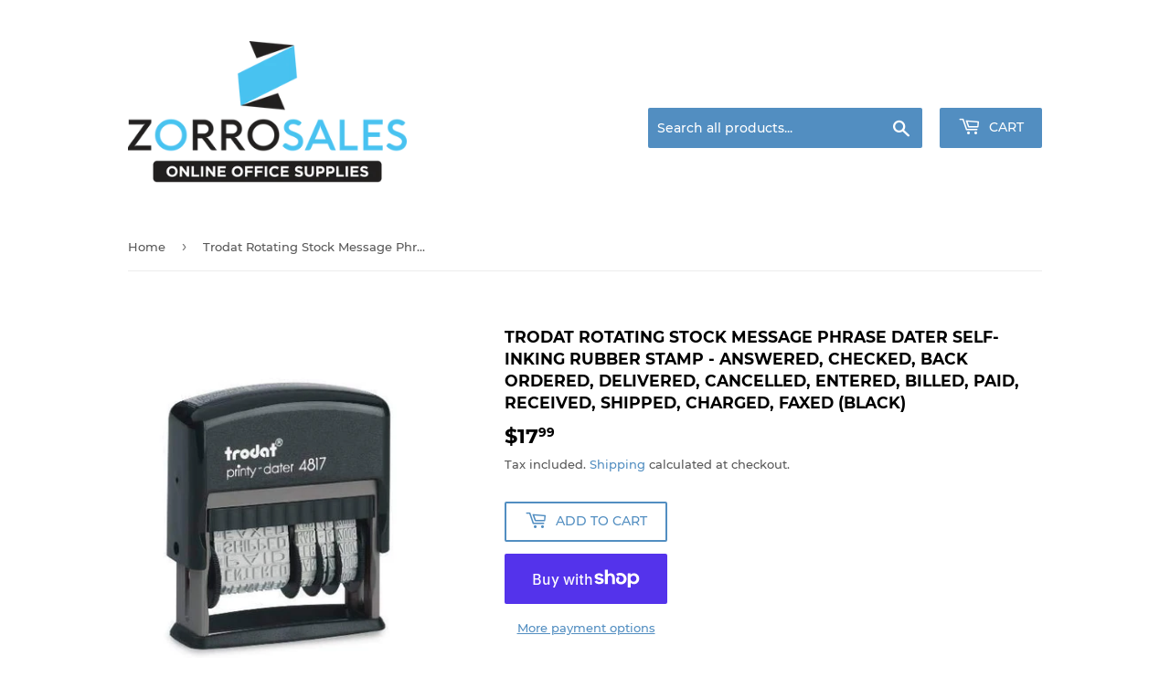

--- FILE ---
content_type: text/html; charset=utf-8
request_url: https://zorrosales.com/products/trodat-rotating-stock-message-phrase-dater-self-inking-rubber-stamp-answered-checked-back-ordered-delivered-cancelled-entered-billed-paid-received-shipped-charged-faxed-black
body_size: 21774
content:
<!doctype html>
<html class="no-touch no-js">
<head>
  <script>(function(H){H.className=H.className.replace(/\bno-js\b/,'js')})(document.documentElement)</script>
  <!-- Basic page needs ================================================== -->
  <meta charset="utf-8">
  <meta http-equiv="X-UA-Compatible" content="IE=edge,chrome=1">

  

  <!-- Title and description ================================================== -->
  <title>
  Trodat Rotating Stock Message Phrase Dater Self-Inking Rubber Stamp -  &ndash; Zorro Sales
  </title>

  
    <meta name="description" content="MULTI PURPOSE - Rotate to choose from 12 unique phrases along with desired date. Phrases include: ANSWERED, CHECKED, BACK ORDERED, DELIVERED, CANCELLED, ENTERED, BILLED, PAID, RECEIVED, SHIPPED, and FAXED. Stamp bands have ten years of dating. SELF INKING - No need to worry about the hassle and mess of a separate ink p">
  

  <!-- Product meta ================================================== -->
  <!-- /snippets/social-meta-tags.liquid -->




<meta property="og:site_name" content="Zorro Sales">
<meta property="og:url" content="https://zorrosales.com/products/trodat-rotating-stock-message-phrase-dater-self-inking-rubber-stamp-answered-checked-back-ordered-delivered-cancelled-entered-billed-paid-received-shipped-charged-faxed-black">
<meta property="og:title" content="Trodat Rotating Stock Message Phrase Dater Self-Inking Rubber Stamp - Answered, Checked, Back Ordered, Delivered, Cancelled, Entered, Billed, Paid, Received, Shipped, Charged, FAXED (Black)">
<meta property="og:type" content="product">
<meta property="og:description" content="MULTI PURPOSE - Rotate to choose from 12 unique phrases along with desired date. Phrases include: ANSWERED, CHECKED, BACK ORDERED, DELIVERED, CANCELLED, ENTERED, BILLED, PAID, RECEIVED, SHIPPED, and FAXED. Stamp bands have ten years of dating. SELF INKING - No need to worry about the hassle and mess of a separate ink p">

  <meta property="og:price:amount" content="17.99">
  <meta property="og:price:currency" content="USD">

<meta property="og:image" content="http://zorrosales.com/cdn/shop/products/41l95RylNJL_9c88fdfb-8809-4d8d-a52a-c4bb0cd9611c_1200x1200.jpg?v=1589184399"><meta property="og:image" content="http://zorrosales.com/cdn/shop/products/41ZJFA9Ke5L_02526d5b-7908-4e13-9be9-a77d99d71434_1200x1200.jpg?v=1589184399"><meta property="og:image" content="http://zorrosales.com/cdn/shop/products/41ZJFA9Ke5L._SL160_a88de777-c7fa-4610-9205-6bf691feda79_1200x1200.jpg?v=1589184399">
<meta property="og:image:secure_url" content="https://zorrosales.com/cdn/shop/products/41l95RylNJL_9c88fdfb-8809-4d8d-a52a-c4bb0cd9611c_1200x1200.jpg?v=1589184399"><meta property="og:image:secure_url" content="https://zorrosales.com/cdn/shop/products/41ZJFA9Ke5L_02526d5b-7908-4e13-9be9-a77d99d71434_1200x1200.jpg?v=1589184399"><meta property="og:image:secure_url" content="https://zorrosales.com/cdn/shop/products/41ZJFA9Ke5L._SL160_a88de777-c7fa-4610-9205-6bf691feda79_1200x1200.jpg?v=1589184399">


<meta name="twitter:card" content="summary_large_image">
<meta name="twitter:title" content="Trodat Rotating Stock Message Phrase Dater Self-Inking Rubber Stamp - Answered, Checked, Back Ordered, Delivered, Cancelled, Entered, Billed, Paid, Received, Shipped, Charged, FAXED (Black)">
<meta name="twitter:description" content="MULTI PURPOSE - Rotate to choose from 12 unique phrases along with desired date. Phrases include: ANSWERED, CHECKED, BACK ORDERED, DELIVERED, CANCELLED, ENTERED, BILLED, PAID, RECEIVED, SHIPPED, and FAXED. Stamp bands have ten years of dating. SELF INKING - No need to worry about the hassle and mess of a separate ink p">


  <!-- Helpers ================================================== -->
  <link rel="canonical" href="https://zorrosales.com/products/trodat-rotating-stock-message-phrase-dater-self-inking-rubber-stamp-answered-checked-back-ordered-delivered-cancelled-entered-billed-paid-received-shipped-charged-faxed-black">
  <meta name="viewport" content="width=device-width,initial-scale=1">

  <!-- CSS ================================================== -->
  <link href="//zorrosales.com/cdn/shop/t/4/assets/theme.scss.css?v=33751939237832190411685967118" rel="stylesheet" type="text/css" media="all" />

  <!-- Header hook for plugins ================================================== -->
  <script>window.performance && window.performance.mark && window.performance.mark('shopify.content_for_header.start');</script><meta name="google-site-verification" content="cmNwVvuIcYAceqsJ51BwM-1OFJ0cc_iMKfzfLb4GksY">
<meta id="shopify-digital-wallet" name="shopify-digital-wallet" content="/28228681825/digital_wallets/dialog">
<meta name="shopify-checkout-api-token" content="fea59b6a75cb84c5a75c361141143879">
<meta id="in-context-paypal-metadata" data-shop-id="28228681825" data-venmo-supported="false" data-environment="production" data-locale="en_US" data-paypal-v4="true" data-currency="USD">
<link rel="alternate" hreflang="x-default" href="https://zorrosales.com/products/trodat-rotating-stock-message-phrase-dater-self-inking-rubber-stamp-answered-checked-back-ordered-delivered-cancelled-entered-billed-paid-received-shipped-charged-faxed-black">
<link rel="alternate" hreflang="en" href="https://zorrosales.com/products/trodat-rotating-stock-message-phrase-dater-self-inking-rubber-stamp-answered-checked-back-ordered-delivered-cancelled-entered-billed-paid-received-shipped-charged-faxed-black">
<link rel="alternate" hreflang="es" href="https://zorrosales.com/es/products/trodat-rotating-stock-message-phrase-dater-self-inking-rubber-stamp-answered-checked-back-ordered-delivered-cancelled-entered-billed-paid-received-shipped-charged-faxed-black">
<link rel="alternate" type="application/json+oembed" href="https://zorrosales.com/products/trodat-rotating-stock-message-phrase-dater-self-inking-rubber-stamp-answered-checked-back-ordered-delivered-cancelled-entered-billed-paid-received-shipped-charged-faxed-black.oembed">
<script async="async" src="/checkouts/internal/preloads.js?locale=en-US"></script>
<link rel="preconnect" href="https://shop.app" crossorigin="anonymous">
<script async="async" src="https://shop.app/checkouts/internal/preloads.js?locale=en-US&shop_id=28228681825" crossorigin="anonymous"></script>
<script id="apple-pay-shop-capabilities" type="application/json">{"shopId":28228681825,"countryCode":"US","currencyCode":"USD","merchantCapabilities":["supports3DS"],"merchantId":"gid:\/\/shopify\/Shop\/28228681825","merchantName":"Zorro Sales","requiredBillingContactFields":["postalAddress","email"],"requiredShippingContactFields":["postalAddress","email"],"shippingType":"shipping","supportedNetworks":["visa","masterCard","amex","discover","elo","jcb"],"total":{"type":"pending","label":"Zorro Sales","amount":"1.00"},"shopifyPaymentsEnabled":true,"supportsSubscriptions":true}</script>
<script id="shopify-features" type="application/json">{"accessToken":"fea59b6a75cb84c5a75c361141143879","betas":["rich-media-storefront-analytics"],"domain":"zorrosales.com","predictiveSearch":true,"shopId":28228681825,"locale":"en"}</script>
<script>var Shopify = Shopify || {};
Shopify.shop = "zorro-sales.myshopify.com";
Shopify.locale = "en";
Shopify.currency = {"active":"USD","rate":"1.0"};
Shopify.country = "US";
Shopify.theme = {"name":"Supply","id":81829888097,"schema_name":"Supply","schema_version":"8.9.24","theme_store_id":679,"role":"main"};
Shopify.theme.handle = "null";
Shopify.theme.style = {"id":null,"handle":null};
Shopify.cdnHost = "zorrosales.com/cdn";
Shopify.routes = Shopify.routes || {};
Shopify.routes.root = "/";</script>
<script type="module">!function(o){(o.Shopify=o.Shopify||{}).modules=!0}(window);</script>
<script>!function(o){function n(){var o=[];function n(){o.push(Array.prototype.slice.apply(arguments))}return n.q=o,n}var t=o.Shopify=o.Shopify||{};t.loadFeatures=n(),t.autoloadFeatures=n()}(window);</script>
<script>
  window.ShopifyPay = window.ShopifyPay || {};
  window.ShopifyPay.apiHost = "shop.app\/pay";
  window.ShopifyPay.redirectState = null;
</script>
<script id="shop-js-analytics" type="application/json">{"pageType":"product"}</script>
<script defer="defer" async type="module" src="//zorrosales.com/cdn/shopifycloud/shop-js/modules/v2/client.init-shop-cart-sync_BT-GjEfc.en.esm.js"></script>
<script defer="defer" async type="module" src="//zorrosales.com/cdn/shopifycloud/shop-js/modules/v2/chunk.common_D58fp_Oc.esm.js"></script>
<script defer="defer" async type="module" src="//zorrosales.com/cdn/shopifycloud/shop-js/modules/v2/chunk.modal_xMitdFEc.esm.js"></script>
<script type="module">
  await import("//zorrosales.com/cdn/shopifycloud/shop-js/modules/v2/client.init-shop-cart-sync_BT-GjEfc.en.esm.js");
await import("//zorrosales.com/cdn/shopifycloud/shop-js/modules/v2/chunk.common_D58fp_Oc.esm.js");
await import("//zorrosales.com/cdn/shopifycloud/shop-js/modules/v2/chunk.modal_xMitdFEc.esm.js");

  window.Shopify.SignInWithShop?.initShopCartSync?.({"fedCMEnabled":true,"windoidEnabled":true});

</script>
<script>
  window.Shopify = window.Shopify || {};
  if (!window.Shopify.featureAssets) window.Shopify.featureAssets = {};
  window.Shopify.featureAssets['shop-js'] = {"shop-cart-sync":["modules/v2/client.shop-cart-sync_DZOKe7Ll.en.esm.js","modules/v2/chunk.common_D58fp_Oc.esm.js","modules/v2/chunk.modal_xMitdFEc.esm.js"],"init-fed-cm":["modules/v2/client.init-fed-cm_B6oLuCjv.en.esm.js","modules/v2/chunk.common_D58fp_Oc.esm.js","modules/v2/chunk.modal_xMitdFEc.esm.js"],"shop-cash-offers":["modules/v2/client.shop-cash-offers_D2sdYoxE.en.esm.js","modules/v2/chunk.common_D58fp_Oc.esm.js","modules/v2/chunk.modal_xMitdFEc.esm.js"],"shop-login-button":["modules/v2/client.shop-login-button_QeVjl5Y3.en.esm.js","modules/v2/chunk.common_D58fp_Oc.esm.js","modules/v2/chunk.modal_xMitdFEc.esm.js"],"pay-button":["modules/v2/client.pay-button_DXTOsIq6.en.esm.js","modules/v2/chunk.common_D58fp_Oc.esm.js","modules/v2/chunk.modal_xMitdFEc.esm.js"],"shop-button":["modules/v2/client.shop-button_DQZHx9pm.en.esm.js","modules/v2/chunk.common_D58fp_Oc.esm.js","modules/v2/chunk.modal_xMitdFEc.esm.js"],"avatar":["modules/v2/client.avatar_BTnouDA3.en.esm.js"],"init-windoid":["modules/v2/client.init-windoid_CR1B-cfM.en.esm.js","modules/v2/chunk.common_D58fp_Oc.esm.js","modules/v2/chunk.modal_xMitdFEc.esm.js"],"init-shop-for-new-customer-accounts":["modules/v2/client.init-shop-for-new-customer-accounts_C_vY_xzh.en.esm.js","modules/v2/client.shop-login-button_QeVjl5Y3.en.esm.js","modules/v2/chunk.common_D58fp_Oc.esm.js","modules/v2/chunk.modal_xMitdFEc.esm.js"],"init-shop-email-lookup-coordinator":["modules/v2/client.init-shop-email-lookup-coordinator_BI7n9ZSv.en.esm.js","modules/v2/chunk.common_D58fp_Oc.esm.js","modules/v2/chunk.modal_xMitdFEc.esm.js"],"init-shop-cart-sync":["modules/v2/client.init-shop-cart-sync_BT-GjEfc.en.esm.js","modules/v2/chunk.common_D58fp_Oc.esm.js","modules/v2/chunk.modal_xMitdFEc.esm.js"],"shop-toast-manager":["modules/v2/client.shop-toast-manager_DiYdP3xc.en.esm.js","modules/v2/chunk.common_D58fp_Oc.esm.js","modules/v2/chunk.modal_xMitdFEc.esm.js"],"init-customer-accounts":["modules/v2/client.init-customer-accounts_D9ZNqS-Q.en.esm.js","modules/v2/client.shop-login-button_QeVjl5Y3.en.esm.js","modules/v2/chunk.common_D58fp_Oc.esm.js","modules/v2/chunk.modal_xMitdFEc.esm.js"],"init-customer-accounts-sign-up":["modules/v2/client.init-customer-accounts-sign-up_iGw4briv.en.esm.js","modules/v2/client.shop-login-button_QeVjl5Y3.en.esm.js","modules/v2/chunk.common_D58fp_Oc.esm.js","modules/v2/chunk.modal_xMitdFEc.esm.js"],"shop-follow-button":["modules/v2/client.shop-follow-button_CqMgW2wH.en.esm.js","modules/v2/chunk.common_D58fp_Oc.esm.js","modules/v2/chunk.modal_xMitdFEc.esm.js"],"checkout-modal":["modules/v2/client.checkout-modal_xHeaAweL.en.esm.js","modules/v2/chunk.common_D58fp_Oc.esm.js","modules/v2/chunk.modal_xMitdFEc.esm.js"],"shop-login":["modules/v2/client.shop-login_D91U-Q7h.en.esm.js","modules/v2/chunk.common_D58fp_Oc.esm.js","modules/v2/chunk.modal_xMitdFEc.esm.js"],"lead-capture":["modules/v2/client.lead-capture_BJmE1dJe.en.esm.js","modules/v2/chunk.common_D58fp_Oc.esm.js","modules/v2/chunk.modal_xMitdFEc.esm.js"],"payment-terms":["modules/v2/client.payment-terms_Ci9AEqFq.en.esm.js","modules/v2/chunk.common_D58fp_Oc.esm.js","modules/v2/chunk.modal_xMitdFEc.esm.js"]};
</script>
<script>(function() {
  var isLoaded = false;
  function asyncLoad() {
    if (isLoaded) return;
    isLoaded = true;
    var urls = ["https:\/\/cdn.hextom.com\/js\/freeshippingbar.js?shop=zorro-sales.myshopify.com"];
    for (var i = 0; i < urls.length; i++) {
      var s = document.createElement('script');
      s.type = 'text/javascript';
      s.async = true;
      s.src = urls[i];
      var x = document.getElementsByTagName('script')[0];
      x.parentNode.insertBefore(s, x);
    }
  };
  if(window.attachEvent) {
    window.attachEvent('onload', asyncLoad);
  } else {
    window.addEventListener('load', asyncLoad, false);
  }
})();</script>
<script id="__st">var __st={"a":28228681825,"offset":-18000,"reqid":"c0796b2a-1637-401d-9ad0-711725ab0ae2-1769050790","pageurl":"zorrosales.com\/products\/trodat-rotating-stock-message-phrase-dater-self-inking-rubber-stamp-answered-checked-back-ordered-delivered-cancelled-entered-billed-paid-received-shipped-charged-faxed-black","u":"145ec9c8cf79","p":"product","rtyp":"product","rid":4604371173473};</script>
<script>window.ShopifyPaypalV4VisibilityTracking = true;</script>
<script id="captcha-bootstrap">!function(){'use strict';const t='contact',e='account',n='new_comment',o=[[t,t],['blogs',n],['comments',n],[t,'customer']],c=[[e,'customer_login'],[e,'guest_login'],[e,'recover_customer_password'],[e,'create_customer']],r=t=>t.map((([t,e])=>`form[action*='/${t}']:not([data-nocaptcha='true']) input[name='form_type'][value='${e}']`)).join(','),a=t=>()=>t?[...document.querySelectorAll(t)].map((t=>t.form)):[];function s(){const t=[...o],e=r(t);return a(e)}const i='password',u='form_key',d=['recaptcha-v3-token','g-recaptcha-response','h-captcha-response',i],f=()=>{try{return window.sessionStorage}catch{return}},m='__shopify_v',_=t=>t.elements[u];function p(t,e,n=!1){try{const o=window.sessionStorage,c=JSON.parse(o.getItem(e)),{data:r}=function(t){const{data:e,action:n}=t;return t[m]||n?{data:e,action:n}:{data:t,action:n}}(c);for(const[e,n]of Object.entries(r))t.elements[e]&&(t.elements[e].value=n);n&&o.removeItem(e)}catch(o){console.error('form repopulation failed',{error:o})}}const l='form_type',E='cptcha';function T(t){t.dataset[E]=!0}const w=window,h=w.document,L='Shopify',v='ce_forms',y='captcha';let A=!1;((t,e)=>{const n=(g='f06e6c50-85a8-45c8-87d0-21a2b65856fe',I='https://cdn.shopify.com/shopifycloud/storefront-forms-hcaptcha/ce_storefront_forms_captcha_hcaptcha.v1.5.2.iife.js',D={infoText:'Protected by hCaptcha',privacyText:'Privacy',termsText:'Terms'},(t,e,n)=>{const o=w[L][v],c=o.bindForm;if(c)return c(t,g,e,D).then(n);var r;o.q.push([[t,g,e,D],n]),r=I,A||(h.body.append(Object.assign(h.createElement('script'),{id:'captcha-provider',async:!0,src:r})),A=!0)});var g,I,D;w[L]=w[L]||{},w[L][v]=w[L][v]||{},w[L][v].q=[],w[L][y]=w[L][y]||{},w[L][y].protect=function(t,e){n(t,void 0,e),T(t)},Object.freeze(w[L][y]),function(t,e,n,w,h,L){const[v,y,A,g]=function(t,e,n){const i=e?o:[],u=t?c:[],d=[...i,...u],f=r(d),m=r(i),_=r(d.filter((([t,e])=>n.includes(e))));return[a(f),a(m),a(_),s()]}(w,h,L),I=t=>{const e=t.target;return e instanceof HTMLFormElement?e:e&&e.form},D=t=>v().includes(t);t.addEventListener('submit',(t=>{const e=I(t);if(!e)return;const n=D(e)&&!e.dataset.hcaptchaBound&&!e.dataset.recaptchaBound,o=_(e),c=g().includes(e)&&(!o||!o.value);(n||c)&&t.preventDefault(),c&&!n&&(function(t){try{if(!f())return;!function(t){const e=f();if(!e)return;const n=_(t);if(!n)return;const o=n.value;o&&e.removeItem(o)}(t);const e=Array.from(Array(32),(()=>Math.random().toString(36)[2])).join('');!function(t,e){_(t)||t.append(Object.assign(document.createElement('input'),{type:'hidden',name:u})),t.elements[u].value=e}(t,e),function(t,e){const n=f();if(!n)return;const o=[...t.querySelectorAll(`input[type='${i}']`)].map((({name:t})=>t)),c=[...d,...o],r={};for(const[a,s]of new FormData(t).entries())c.includes(a)||(r[a]=s);n.setItem(e,JSON.stringify({[m]:1,action:t.action,data:r}))}(t,e)}catch(e){console.error('failed to persist form',e)}}(e),e.submit())}));const S=(t,e)=>{t&&!t.dataset[E]&&(n(t,e.some((e=>e===t))),T(t))};for(const o of['focusin','change'])t.addEventListener(o,(t=>{const e=I(t);D(e)&&S(e,y())}));const B=e.get('form_key'),M=e.get(l),P=B&&M;t.addEventListener('DOMContentLoaded',(()=>{const t=y();if(P)for(const e of t)e.elements[l].value===M&&p(e,B);[...new Set([...A(),...v().filter((t=>'true'===t.dataset.shopifyCaptcha))])].forEach((e=>S(e,t)))}))}(h,new URLSearchParams(w.location.search),n,t,e,['guest_login'])})(!0,!0)}();</script>
<script integrity="sha256-4kQ18oKyAcykRKYeNunJcIwy7WH5gtpwJnB7kiuLZ1E=" data-source-attribution="shopify.loadfeatures" defer="defer" src="//zorrosales.com/cdn/shopifycloud/storefront/assets/storefront/load_feature-a0a9edcb.js" crossorigin="anonymous"></script>
<script crossorigin="anonymous" defer="defer" src="//zorrosales.com/cdn/shopifycloud/storefront/assets/shopify_pay/storefront-65b4c6d7.js?v=20250812"></script>
<script data-source-attribution="shopify.dynamic_checkout.dynamic.init">var Shopify=Shopify||{};Shopify.PaymentButton=Shopify.PaymentButton||{isStorefrontPortableWallets:!0,init:function(){window.Shopify.PaymentButton.init=function(){};var t=document.createElement("script");t.src="https://zorrosales.com/cdn/shopifycloud/portable-wallets/latest/portable-wallets.en.js",t.type="module",document.head.appendChild(t)}};
</script>
<script data-source-attribution="shopify.dynamic_checkout.buyer_consent">
  function portableWalletsHideBuyerConsent(e){var t=document.getElementById("shopify-buyer-consent"),n=document.getElementById("shopify-subscription-policy-button");t&&n&&(t.classList.add("hidden"),t.setAttribute("aria-hidden","true"),n.removeEventListener("click",e))}function portableWalletsShowBuyerConsent(e){var t=document.getElementById("shopify-buyer-consent"),n=document.getElementById("shopify-subscription-policy-button");t&&n&&(t.classList.remove("hidden"),t.removeAttribute("aria-hidden"),n.addEventListener("click",e))}window.Shopify?.PaymentButton&&(window.Shopify.PaymentButton.hideBuyerConsent=portableWalletsHideBuyerConsent,window.Shopify.PaymentButton.showBuyerConsent=portableWalletsShowBuyerConsent);
</script>
<script>
  function portableWalletsCleanup(e){e&&e.src&&console.error("Failed to load portable wallets script "+e.src);var t=document.querySelectorAll("shopify-accelerated-checkout .shopify-payment-button__skeleton, shopify-accelerated-checkout-cart .wallet-cart-button__skeleton"),e=document.getElementById("shopify-buyer-consent");for(let e=0;e<t.length;e++)t[e].remove();e&&e.remove()}function portableWalletsNotLoadedAsModule(e){e instanceof ErrorEvent&&"string"==typeof e.message&&e.message.includes("import.meta")&&"string"==typeof e.filename&&e.filename.includes("portable-wallets")&&(window.removeEventListener("error",portableWalletsNotLoadedAsModule),window.Shopify.PaymentButton.failedToLoad=e,"loading"===document.readyState?document.addEventListener("DOMContentLoaded",window.Shopify.PaymentButton.init):window.Shopify.PaymentButton.init())}window.addEventListener("error",portableWalletsNotLoadedAsModule);
</script>

<script type="module" src="https://zorrosales.com/cdn/shopifycloud/portable-wallets/latest/portable-wallets.en.js" onError="portableWalletsCleanup(this)" crossorigin="anonymous"></script>
<script nomodule>
  document.addEventListener("DOMContentLoaded", portableWalletsCleanup);
</script>

<link id="shopify-accelerated-checkout-styles" rel="stylesheet" media="screen" href="https://zorrosales.com/cdn/shopifycloud/portable-wallets/latest/accelerated-checkout-backwards-compat.css" crossorigin="anonymous">
<style id="shopify-accelerated-checkout-cart">
        #shopify-buyer-consent {
  margin-top: 1em;
  display: inline-block;
  width: 100%;
}

#shopify-buyer-consent.hidden {
  display: none;
}

#shopify-subscription-policy-button {
  background: none;
  border: none;
  padding: 0;
  text-decoration: underline;
  font-size: inherit;
  cursor: pointer;
}

#shopify-subscription-policy-button::before {
  box-shadow: none;
}

      </style>

<script>window.performance && window.performance.mark && window.performance.mark('shopify.content_for_header.end');</script>

  
  

  <script src="//zorrosales.com/cdn/shop/t/4/assets/jquery-2.2.3.min.js?v=58211863146907186831587716942" type="text/javascript"></script>

  <script src="//zorrosales.com/cdn/shop/t/4/assets/lazysizes.min.js?v=8147953233334221341587716943" async="async"></script>
  <script src="//zorrosales.com/cdn/shop/t/4/assets/vendor.js?v=106177282645720727331587716945" defer="defer"></script>
  <script src="//zorrosales.com/cdn/shop/t/4/assets/theme.js?v=104651861431369677821597529940" defer="defer"></script>


<link href="https://monorail-edge.shopifysvc.com" rel="dns-prefetch">
<script>(function(){if ("sendBeacon" in navigator && "performance" in window) {try {var session_token_from_headers = performance.getEntriesByType('navigation')[0].serverTiming.find(x => x.name == '_s').description;} catch {var session_token_from_headers = undefined;}var session_cookie_matches = document.cookie.match(/_shopify_s=([^;]*)/);var session_token_from_cookie = session_cookie_matches && session_cookie_matches.length === 2 ? session_cookie_matches[1] : "";var session_token = session_token_from_headers || session_token_from_cookie || "";function handle_abandonment_event(e) {var entries = performance.getEntries().filter(function(entry) {return /monorail-edge.shopifysvc.com/.test(entry.name);});if (!window.abandonment_tracked && entries.length === 0) {window.abandonment_tracked = true;var currentMs = Date.now();var navigation_start = performance.timing.navigationStart;var payload = {shop_id: 28228681825,url: window.location.href,navigation_start,duration: currentMs - navigation_start,session_token,page_type: "product"};window.navigator.sendBeacon("https://monorail-edge.shopifysvc.com/v1/produce", JSON.stringify({schema_id: "online_store_buyer_site_abandonment/1.1",payload: payload,metadata: {event_created_at_ms: currentMs,event_sent_at_ms: currentMs}}));}}window.addEventListener('pagehide', handle_abandonment_event);}}());</script>
<script id="web-pixels-manager-setup">(function e(e,d,r,n,o){if(void 0===o&&(o={}),!Boolean(null===(a=null===(i=window.Shopify)||void 0===i?void 0:i.analytics)||void 0===a?void 0:a.replayQueue)){var i,a;window.Shopify=window.Shopify||{};var t=window.Shopify;t.analytics=t.analytics||{};var s=t.analytics;s.replayQueue=[],s.publish=function(e,d,r){return s.replayQueue.push([e,d,r]),!0};try{self.performance.mark("wpm:start")}catch(e){}var l=function(){var e={modern:/Edge?\/(1{2}[4-9]|1[2-9]\d|[2-9]\d{2}|\d{4,})\.\d+(\.\d+|)|Firefox\/(1{2}[4-9]|1[2-9]\d|[2-9]\d{2}|\d{4,})\.\d+(\.\d+|)|Chrom(ium|e)\/(9{2}|\d{3,})\.\d+(\.\d+|)|(Maci|X1{2}).+ Version\/(15\.\d+|(1[6-9]|[2-9]\d|\d{3,})\.\d+)([,.]\d+|)( \(\w+\)|)( Mobile\/\w+|) Safari\/|Chrome.+OPR\/(9{2}|\d{3,})\.\d+\.\d+|(CPU[ +]OS|iPhone[ +]OS|CPU[ +]iPhone|CPU IPhone OS|CPU iPad OS)[ +]+(15[._]\d+|(1[6-9]|[2-9]\d|\d{3,})[._]\d+)([._]\d+|)|Android:?[ /-](13[3-9]|1[4-9]\d|[2-9]\d{2}|\d{4,})(\.\d+|)(\.\d+|)|Android.+Firefox\/(13[5-9]|1[4-9]\d|[2-9]\d{2}|\d{4,})\.\d+(\.\d+|)|Android.+Chrom(ium|e)\/(13[3-9]|1[4-9]\d|[2-9]\d{2}|\d{4,})\.\d+(\.\d+|)|SamsungBrowser\/([2-9]\d|\d{3,})\.\d+/,legacy:/Edge?\/(1[6-9]|[2-9]\d|\d{3,})\.\d+(\.\d+|)|Firefox\/(5[4-9]|[6-9]\d|\d{3,})\.\d+(\.\d+|)|Chrom(ium|e)\/(5[1-9]|[6-9]\d|\d{3,})\.\d+(\.\d+|)([\d.]+$|.*Safari\/(?![\d.]+ Edge\/[\d.]+$))|(Maci|X1{2}).+ Version\/(10\.\d+|(1[1-9]|[2-9]\d|\d{3,})\.\d+)([,.]\d+|)( \(\w+\)|)( Mobile\/\w+|) Safari\/|Chrome.+OPR\/(3[89]|[4-9]\d|\d{3,})\.\d+\.\d+|(CPU[ +]OS|iPhone[ +]OS|CPU[ +]iPhone|CPU IPhone OS|CPU iPad OS)[ +]+(10[._]\d+|(1[1-9]|[2-9]\d|\d{3,})[._]\d+)([._]\d+|)|Android:?[ /-](13[3-9]|1[4-9]\d|[2-9]\d{2}|\d{4,})(\.\d+|)(\.\d+|)|Mobile Safari.+OPR\/([89]\d|\d{3,})\.\d+\.\d+|Android.+Firefox\/(13[5-9]|1[4-9]\d|[2-9]\d{2}|\d{4,})\.\d+(\.\d+|)|Android.+Chrom(ium|e)\/(13[3-9]|1[4-9]\d|[2-9]\d{2}|\d{4,})\.\d+(\.\d+|)|Android.+(UC? ?Browser|UCWEB|U3)[ /]?(15\.([5-9]|\d{2,})|(1[6-9]|[2-9]\d|\d{3,})\.\d+)\.\d+|SamsungBrowser\/(5\.\d+|([6-9]|\d{2,})\.\d+)|Android.+MQ{2}Browser\/(14(\.(9|\d{2,})|)|(1[5-9]|[2-9]\d|\d{3,})(\.\d+|))(\.\d+|)|K[Aa][Ii]OS\/(3\.\d+|([4-9]|\d{2,})\.\d+)(\.\d+|)/},d=e.modern,r=e.legacy,n=navigator.userAgent;return n.match(d)?"modern":n.match(r)?"legacy":"unknown"}(),u="modern"===l?"modern":"legacy",c=(null!=n?n:{modern:"",legacy:""})[u],f=function(e){return[e.baseUrl,"/wpm","/b",e.hashVersion,"modern"===e.buildTarget?"m":"l",".js"].join("")}({baseUrl:d,hashVersion:r,buildTarget:u}),m=function(e){var d=e.version,r=e.bundleTarget,n=e.surface,o=e.pageUrl,i=e.monorailEndpoint;return{emit:function(e){var a=e.status,t=e.errorMsg,s=(new Date).getTime(),l=JSON.stringify({metadata:{event_sent_at_ms:s},events:[{schema_id:"web_pixels_manager_load/3.1",payload:{version:d,bundle_target:r,page_url:o,status:a,surface:n,error_msg:t},metadata:{event_created_at_ms:s}}]});if(!i)return console&&console.warn&&console.warn("[Web Pixels Manager] No Monorail endpoint provided, skipping logging."),!1;try{return self.navigator.sendBeacon.bind(self.navigator)(i,l)}catch(e){}var u=new XMLHttpRequest;try{return u.open("POST",i,!0),u.setRequestHeader("Content-Type","text/plain"),u.send(l),!0}catch(e){return console&&console.warn&&console.warn("[Web Pixels Manager] Got an unhandled error while logging to Monorail."),!1}}}}({version:r,bundleTarget:l,surface:e.surface,pageUrl:self.location.href,monorailEndpoint:e.monorailEndpoint});try{o.browserTarget=l,function(e){var d=e.src,r=e.async,n=void 0===r||r,o=e.onload,i=e.onerror,a=e.sri,t=e.scriptDataAttributes,s=void 0===t?{}:t,l=document.createElement("script"),u=document.querySelector("head"),c=document.querySelector("body");if(l.async=n,l.src=d,a&&(l.integrity=a,l.crossOrigin="anonymous"),s)for(var f in s)if(Object.prototype.hasOwnProperty.call(s,f))try{l.dataset[f]=s[f]}catch(e){}if(o&&l.addEventListener("load",o),i&&l.addEventListener("error",i),u)u.appendChild(l);else{if(!c)throw new Error("Did not find a head or body element to append the script");c.appendChild(l)}}({src:f,async:!0,onload:function(){if(!function(){var e,d;return Boolean(null===(d=null===(e=window.Shopify)||void 0===e?void 0:e.analytics)||void 0===d?void 0:d.initialized)}()){var d=window.webPixelsManager.init(e)||void 0;if(d){var r=window.Shopify.analytics;r.replayQueue.forEach((function(e){var r=e[0],n=e[1],o=e[2];d.publishCustomEvent(r,n,o)})),r.replayQueue=[],r.publish=d.publishCustomEvent,r.visitor=d.visitor,r.initialized=!0}}},onerror:function(){return m.emit({status:"failed",errorMsg:"".concat(f," has failed to load")})},sri:function(e){var d=/^sha384-[A-Za-z0-9+/=]+$/;return"string"==typeof e&&d.test(e)}(c)?c:"",scriptDataAttributes:o}),m.emit({status:"loading"})}catch(e){m.emit({status:"failed",errorMsg:(null==e?void 0:e.message)||"Unknown error"})}}})({shopId: 28228681825,storefrontBaseUrl: "https://zorrosales.com",extensionsBaseUrl: "https://extensions.shopifycdn.com/cdn/shopifycloud/web-pixels-manager",monorailEndpoint: "https://monorail-edge.shopifysvc.com/unstable/produce_batch",surface: "storefront-renderer",enabledBetaFlags: ["2dca8a86"],webPixelsConfigList: [{"id":"548471002","configuration":"{\"config\":\"{\\\"pixel_id\\\":\\\"GT-MQBLN3X\\\",\\\"target_country\\\":\\\"US\\\",\\\"gtag_events\\\":[{\\\"type\\\":\\\"purchase\\\",\\\"action_label\\\":\\\"MC-EJD7WHJ02M\\\"},{\\\"type\\\":\\\"page_view\\\",\\\"action_label\\\":\\\"MC-EJD7WHJ02M\\\"},{\\\"type\\\":\\\"view_item\\\",\\\"action_label\\\":\\\"MC-EJD7WHJ02M\\\"}],\\\"enable_monitoring_mode\\\":false}\"}","eventPayloadVersion":"v1","runtimeContext":"OPEN","scriptVersion":"b2a88bafab3e21179ed38636efcd8a93","type":"APP","apiClientId":1780363,"privacyPurposes":[],"dataSharingAdjustments":{"protectedCustomerApprovalScopes":["read_customer_address","read_customer_email","read_customer_name","read_customer_personal_data","read_customer_phone"]}},{"id":"shopify-app-pixel","configuration":"{}","eventPayloadVersion":"v1","runtimeContext":"STRICT","scriptVersion":"0450","apiClientId":"shopify-pixel","type":"APP","privacyPurposes":["ANALYTICS","MARKETING"]},{"id":"shopify-custom-pixel","eventPayloadVersion":"v1","runtimeContext":"LAX","scriptVersion":"0450","apiClientId":"shopify-pixel","type":"CUSTOM","privacyPurposes":["ANALYTICS","MARKETING"]}],isMerchantRequest: false,initData: {"shop":{"name":"Zorro Sales","paymentSettings":{"currencyCode":"USD"},"myshopifyDomain":"zorro-sales.myshopify.com","countryCode":"US","storefrontUrl":"https:\/\/zorrosales.com"},"customer":null,"cart":null,"checkout":null,"productVariants":[{"price":{"amount":17.99,"currencyCode":"USD"},"product":{"title":"Trodat Rotating Stock Message Phrase Dater Self-Inking Rubber Stamp - Answered, Checked, Back Ordered, Delivered, Cancelled, Entered, Billed, Paid, Received, Shipped, Charged, FAXED (Black)","vendor":"Trodat","id":"4604371173473","untranslatedTitle":"Trodat Rotating Stock Message Phrase Dater Self-Inking Rubber Stamp - Answered, Checked, Back Ordered, Delivered, Cancelled, Entered, Billed, Paid, Received, Shipped, Charged, FAXED (Black)","url":"\/products\/trodat-rotating-stock-message-phrase-dater-self-inking-rubber-stamp-answered-checked-back-ordered-delivered-cancelled-entered-billed-paid-received-shipped-charged-faxed-black","type":"OFFICE_PRODUCTS"},"id":"32210352275553","image":{"src":"\/\/zorrosales.com\/cdn\/shop\/products\/41l95RylNJL_9c88fdfb-8809-4d8d-a52a-c4bb0cd9611c.jpg?v=1589184399"},"sku":"TD4817K-W","title":"Default Title","untranslatedTitle":"Default Title"}],"purchasingCompany":null},},"https://zorrosales.com/cdn","fcfee988w5aeb613cpc8e4bc33m6693e112",{"modern":"","legacy":""},{"shopId":"28228681825","storefrontBaseUrl":"https:\/\/zorrosales.com","extensionBaseUrl":"https:\/\/extensions.shopifycdn.com\/cdn\/shopifycloud\/web-pixels-manager","surface":"storefront-renderer","enabledBetaFlags":"[\"2dca8a86\"]","isMerchantRequest":"false","hashVersion":"fcfee988w5aeb613cpc8e4bc33m6693e112","publish":"custom","events":"[[\"page_viewed\",{}],[\"product_viewed\",{\"productVariant\":{\"price\":{\"amount\":17.99,\"currencyCode\":\"USD\"},\"product\":{\"title\":\"Trodat Rotating Stock Message Phrase Dater Self-Inking Rubber Stamp - Answered, Checked, Back Ordered, Delivered, Cancelled, Entered, Billed, Paid, Received, Shipped, Charged, FAXED (Black)\",\"vendor\":\"Trodat\",\"id\":\"4604371173473\",\"untranslatedTitle\":\"Trodat Rotating Stock Message Phrase Dater Self-Inking Rubber Stamp - Answered, Checked, Back Ordered, Delivered, Cancelled, Entered, Billed, Paid, Received, Shipped, Charged, FAXED (Black)\",\"url\":\"\/products\/trodat-rotating-stock-message-phrase-dater-self-inking-rubber-stamp-answered-checked-back-ordered-delivered-cancelled-entered-billed-paid-received-shipped-charged-faxed-black\",\"type\":\"OFFICE_PRODUCTS\"},\"id\":\"32210352275553\",\"image\":{\"src\":\"\/\/zorrosales.com\/cdn\/shop\/products\/41l95RylNJL_9c88fdfb-8809-4d8d-a52a-c4bb0cd9611c.jpg?v=1589184399\"},\"sku\":\"TD4817K-W\",\"title\":\"Default Title\",\"untranslatedTitle\":\"Default Title\"}}]]"});</script><script>
  window.ShopifyAnalytics = window.ShopifyAnalytics || {};
  window.ShopifyAnalytics.meta = window.ShopifyAnalytics.meta || {};
  window.ShopifyAnalytics.meta.currency = 'USD';
  var meta = {"product":{"id":4604371173473,"gid":"gid:\/\/shopify\/Product\/4604371173473","vendor":"Trodat","type":"OFFICE_PRODUCTS","handle":"trodat-rotating-stock-message-phrase-dater-self-inking-rubber-stamp-answered-checked-back-ordered-delivered-cancelled-entered-billed-paid-received-shipped-charged-faxed-black","variants":[{"id":32210352275553,"price":1799,"name":"Trodat Rotating Stock Message Phrase Dater Self-Inking Rubber Stamp - Answered, Checked, Back Ordered, Delivered, Cancelled, Entered, Billed, Paid, Received, Shipped, Charged, FAXED (Black)","public_title":null,"sku":"TD4817K-W"}],"remote":false},"page":{"pageType":"product","resourceType":"product","resourceId":4604371173473,"requestId":"c0796b2a-1637-401d-9ad0-711725ab0ae2-1769050790"}};
  for (var attr in meta) {
    window.ShopifyAnalytics.meta[attr] = meta[attr];
  }
</script>
<script class="analytics">
  (function () {
    var customDocumentWrite = function(content) {
      var jquery = null;

      if (window.jQuery) {
        jquery = window.jQuery;
      } else if (window.Checkout && window.Checkout.$) {
        jquery = window.Checkout.$;
      }

      if (jquery) {
        jquery('body').append(content);
      }
    };

    var hasLoggedConversion = function(token) {
      if (token) {
        return document.cookie.indexOf('loggedConversion=' + token) !== -1;
      }
      return false;
    }

    var setCookieIfConversion = function(token) {
      if (token) {
        var twoMonthsFromNow = new Date(Date.now());
        twoMonthsFromNow.setMonth(twoMonthsFromNow.getMonth() + 2);

        document.cookie = 'loggedConversion=' + token + '; expires=' + twoMonthsFromNow;
      }
    }

    var trekkie = window.ShopifyAnalytics.lib = window.trekkie = window.trekkie || [];
    if (trekkie.integrations) {
      return;
    }
    trekkie.methods = [
      'identify',
      'page',
      'ready',
      'track',
      'trackForm',
      'trackLink'
    ];
    trekkie.factory = function(method) {
      return function() {
        var args = Array.prototype.slice.call(arguments);
        args.unshift(method);
        trekkie.push(args);
        return trekkie;
      };
    };
    for (var i = 0; i < trekkie.methods.length; i++) {
      var key = trekkie.methods[i];
      trekkie[key] = trekkie.factory(key);
    }
    trekkie.load = function(config) {
      trekkie.config = config || {};
      trekkie.config.initialDocumentCookie = document.cookie;
      var first = document.getElementsByTagName('script')[0];
      var script = document.createElement('script');
      script.type = 'text/javascript';
      script.onerror = function(e) {
        var scriptFallback = document.createElement('script');
        scriptFallback.type = 'text/javascript';
        scriptFallback.onerror = function(error) {
                var Monorail = {
      produce: function produce(monorailDomain, schemaId, payload) {
        var currentMs = new Date().getTime();
        var event = {
          schema_id: schemaId,
          payload: payload,
          metadata: {
            event_created_at_ms: currentMs,
            event_sent_at_ms: currentMs
          }
        };
        return Monorail.sendRequest("https://" + monorailDomain + "/v1/produce", JSON.stringify(event));
      },
      sendRequest: function sendRequest(endpointUrl, payload) {
        // Try the sendBeacon API
        if (window && window.navigator && typeof window.navigator.sendBeacon === 'function' && typeof window.Blob === 'function' && !Monorail.isIos12()) {
          var blobData = new window.Blob([payload], {
            type: 'text/plain'
          });

          if (window.navigator.sendBeacon(endpointUrl, blobData)) {
            return true;
          } // sendBeacon was not successful

        } // XHR beacon

        var xhr = new XMLHttpRequest();

        try {
          xhr.open('POST', endpointUrl);
          xhr.setRequestHeader('Content-Type', 'text/plain');
          xhr.send(payload);
        } catch (e) {
          console.log(e);
        }

        return false;
      },
      isIos12: function isIos12() {
        return window.navigator.userAgent.lastIndexOf('iPhone; CPU iPhone OS 12_') !== -1 || window.navigator.userAgent.lastIndexOf('iPad; CPU OS 12_') !== -1;
      }
    };
    Monorail.produce('monorail-edge.shopifysvc.com',
      'trekkie_storefront_load_errors/1.1',
      {shop_id: 28228681825,
      theme_id: 81829888097,
      app_name: "storefront",
      context_url: window.location.href,
      source_url: "//zorrosales.com/cdn/s/trekkie.storefront.cd680fe47e6c39ca5d5df5f0a32d569bc48c0f27.min.js"});

        };
        scriptFallback.async = true;
        scriptFallback.src = '//zorrosales.com/cdn/s/trekkie.storefront.cd680fe47e6c39ca5d5df5f0a32d569bc48c0f27.min.js';
        first.parentNode.insertBefore(scriptFallback, first);
      };
      script.async = true;
      script.src = '//zorrosales.com/cdn/s/trekkie.storefront.cd680fe47e6c39ca5d5df5f0a32d569bc48c0f27.min.js';
      first.parentNode.insertBefore(script, first);
    };
    trekkie.load(
      {"Trekkie":{"appName":"storefront","development":false,"defaultAttributes":{"shopId":28228681825,"isMerchantRequest":null,"themeId":81829888097,"themeCityHash":"233390956372435828","contentLanguage":"en","currency":"USD","eventMetadataId":"6ca0673b-069d-4875-bb56-d57d71faaec3"},"isServerSideCookieWritingEnabled":true,"monorailRegion":"shop_domain","enabledBetaFlags":["65f19447"]},"Session Attribution":{},"S2S":{"facebookCapiEnabled":false,"source":"trekkie-storefront-renderer","apiClientId":580111}}
    );

    var loaded = false;
    trekkie.ready(function() {
      if (loaded) return;
      loaded = true;

      window.ShopifyAnalytics.lib = window.trekkie;

      var originalDocumentWrite = document.write;
      document.write = customDocumentWrite;
      try { window.ShopifyAnalytics.merchantGoogleAnalytics.call(this); } catch(error) {};
      document.write = originalDocumentWrite;

      window.ShopifyAnalytics.lib.page(null,{"pageType":"product","resourceType":"product","resourceId":4604371173473,"requestId":"c0796b2a-1637-401d-9ad0-711725ab0ae2-1769050790","shopifyEmitted":true});

      var match = window.location.pathname.match(/checkouts\/(.+)\/(thank_you|post_purchase)/)
      var token = match? match[1]: undefined;
      if (!hasLoggedConversion(token)) {
        setCookieIfConversion(token);
        window.ShopifyAnalytics.lib.track("Viewed Product",{"currency":"USD","variantId":32210352275553,"productId":4604371173473,"productGid":"gid:\/\/shopify\/Product\/4604371173473","name":"Trodat Rotating Stock Message Phrase Dater Self-Inking Rubber Stamp - Answered, Checked, Back Ordered, Delivered, Cancelled, Entered, Billed, Paid, Received, Shipped, Charged, FAXED (Black)","price":"17.99","sku":"TD4817K-W","brand":"Trodat","variant":null,"category":"OFFICE_PRODUCTS","nonInteraction":true,"remote":false},undefined,undefined,{"shopifyEmitted":true});
      window.ShopifyAnalytics.lib.track("monorail:\/\/trekkie_storefront_viewed_product\/1.1",{"currency":"USD","variantId":32210352275553,"productId":4604371173473,"productGid":"gid:\/\/shopify\/Product\/4604371173473","name":"Trodat Rotating Stock Message Phrase Dater Self-Inking Rubber Stamp - Answered, Checked, Back Ordered, Delivered, Cancelled, Entered, Billed, Paid, Received, Shipped, Charged, FAXED (Black)","price":"17.99","sku":"TD4817K-W","brand":"Trodat","variant":null,"category":"OFFICE_PRODUCTS","nonInteraction":true,"remote":false,"referer":"https:\/\/zorrosales.com\/products\/trodat-rotating-stock-message-phrase-dater-self-inking-rubber-stamp-answered-checked-back-ordered-delivered-cancelled-entered-billed-paid-received-shipped-charged-faxed-black"});
      }
    });


        var eventsListenerScript = document.createElement('script');
        eventsListenerScript.async = true;
        eventsListenerScript.src = "//zorrosales.com/cdn/shopifycloud/storefront/assets/shop_events_listener-3da45d37.js";
        document.getElementsByTagName('head')[0].appendChild(eventsListenerScript);

})();</script>
<script
  defer
  src="https://zorrosales.com/cdn/shopifycloud/perf-kit/shopify-perf-kit-3.0.4.min.js"
  data-application="storefront-renderer"
  data-shop-id="28228681825"
  data-render-region="gcp-us-central1"
  data-page-type="product"
  data-theme-instance-id="81829888097"
  data-theme-name="Supply"
  data-theme-version="8.9.24"
  data-monorail-region="shop_domain"
  data-resource-timing-sampling-rate="10"
  data-shs="true"
  data-shs-beacon="true"
  data-shs-export-with-fetch="true"
  data-shs-logs-sample-rate="1"
  data-shs-beacon-endpoint="https://zorrosales.com/api/collect"
></script>
</head>

<body id="trodat-rotating-stock-message-phrase-dater-self-inking-rubber-stamp" class="template-product">

  <div id="shopify-section-header" class="shopify-section header-section"><header class="site-header" role="banner" data-section-id="header" data-section-type="header-section">
  <div class="wrapper">

    <div class="grid--full">
      <div class="grid-item large--one-half">
        
          <div class="h1 header-logo" itemscope itemtype="http://schema.org/Organization">
        
          
          

          <a href="/" itemprop="url">
            <div class="lazyload__image-wrapper no-js header-logo__image" style="max-width:305px;">
              <div style="padding-top:50.88907705334462%;">
                <img class="lazyload js"
                  data-src="//zorrosales.com/cdn/shop/files/Logo_Zorro_sales_clr_{width}x.png?v=1649069770"
                  data-widths="[180, 360, 540, 720, 900, 1080, 1296, 1512, 1728, 2048]"
                  data-aspectratio="1.9650582362728786"
                  data-sizes="auto"
                  alt="Zorro Sales"
                  style="width:305px;">
              </div>
            </div>
            <noscript>
              
              <img src="//zorrosales.com/cdn/shop/files/Logo_Zorro_sales_clr_305x.png?v=1649069770"
                srcset="//zorrosales.com/cdn/shop/files/Logo_Zorro_sales_clr_305x.png?v=1649069770 1x, //zorrosales.com/cdn/shop/files/Logo_Zorro_sales_clr_305x@2x.png?v=1649069770 2x"
                alt="Zorro Sales"
                itemprop="logo"
                style="max-width:305px;">
            </noscript>
          </a>
          
        
          </div>
        
      </div>

      <div class="grid-item large--one-half text-center large--text-right">
        
          <div class="site-header--text-links">
            

            
              <span class="site-header--meta-links medium-down--hide">
                
                  <a href="/account/login" id="customer_login_link">Sign in</a>
                  <span class="site-header--spacer">or</span>
                  <a href="/account/register" id="customer_register_link">Create an Account</a>
                
              </span>
            
          </div>

          <br class="medium-down--hide">
        

        <form action="/search" method="get" class="search-bar" role="search">
  <input type="hidden" name="type" value="product">

  <input type="search" name="q" value="" placeholder="Search all products..." aria-label="Search all products...">
  <button type="submit" class="search-bar--submit icon-fallback-text">
    <span class="icon icon-search" aria-hidden="true"></span>
    <span class="fallback-text">Search</span>
  </button>
</form>


        <a href="/cart" class="header-cart-btn cart-toggle">
          <span class="icon icon-cart"></span>
          Cart <span class="cart-count cart-badge--desktop hidden-count">0</span>
        </a>
      </div>
    </div>

  </div>
</header>

<div id="mobileNavBar">
  <div class="display-table-cell">
    <button class="menu-toggle mobileNavBar-link" aria-controls="navBar" aria-expanded="false"><span class="icon icon-hamburger" aria-hidden="true"></span>Menu</button>
  </div>
  <div class="display-table-cell">
    <a href="/cart" class="cart-toggle mobileNavBar-link">
      <span class="icon icon-cart"></span>
      Cart <span class="cart-count hidden-count">0</span>
    </a>
  </div>
</div>

<nav class="nav-bar" id="navBar" role="navigation">
  <div class="wrapper">
    <form action="/search" method="get" class="search-bar" role="search">
  <input type="hidden" name="type" value="product">

  <input type="search" name="q" value="" placeholder="Search all products..." aria-label="Search all products...">
  <button type="submit" class="search-bar--submit icon-fallback-text">
    <span class="icon icon-search" aria-hidden="true"></span>
    <span class="fallback-text">Search</span>
  </button>
</form>

    <ul class="mobile-nav" id="MobileNav">
  
  <li class="large--hide">
    <a href="/">Home</a>
  </li>
  
  

  
    
      <li class="customer-navlink large--hide"><a href="/account/login" id="customer_login_link">Sign in</a></li>
      <li class="customer-navlink large--hide"><a href="/account/register" id="customer_register_link">Create an Account</a></li>
    
  
</ul>

    <ul class="site-nav" id="AccessibleNav">
  
  <li class="large--hide">
    <a href="/">Home</a>
  </li>
  
  

  
    
      <li class="customer-navlink large--hide"><a href="/account/login" id="customer_login_link">Sign in</a></li>
      <li class="customer-navlink large--hide"><a href="/account/register" id="customer_register_link">Create an Account</a></li>
    
  
</ul>

  </div>
</nav>




</div>

  <main class="wrapper main-content" role="main">

    

<div id="shopify-section-product-template" class="shopify-section product-template-section"><div id="ProductSection" data-section-id="product-template" data-section-type="product-template" data-zoom-toggle="zoom-in" data-zoom-enabled="false" data-related-enabled="" data-social-sharing="" data-show-compare-at-price="false" data-stock="false" data-incoming-transfer="false" data-ajax-cart-method="page">





<nav class="breadcrumb" role="navigation" aria-label="breadcrumbs">
  <a href="/" title="Back to the frontpage">Home</a>

  

    
    <span class="divider" aria-hidden="true">&rsaquo;</span>
    <span class="breadcrumb--truncate">Trodat Rotating Stock Message Phrase Dater Self-Inking Rubber Stamp - Answered, Checked, Back Ordered, Delivered, Cancelled, Entered, Billed, Paid, Received, Shipped, Charged, FAXED (Black)</span>

  
</nav>








  <style>
    .selector-wrapper select, .product-variants select {
      margin-bottom: 13px;
    }
  </style>


<div class="grid" itemscope itemtype="http://schema.org/Product">
  <meta itemprop="url" content="https://zorrosales.com/products/trodat-rotating-stock-message-phrase-dater-self-inking-rubber-stamp-answered-checked-back-ordered-delivered-cancelled-entered-billed-paid-received-shipped-charged-faxed-black">
  <meta itemprop="image" content="//zorrosales.com/cdn/shop/products/41l95RylNJL_9c88fdfb-8809-4d8d-a52a-c4bb0cd9611c_grande.jpg?v=1589184399">

  <div class="grid-item large--two-fifths">
    <div class="grid">
      <div class="grid-item large--eleven-twelfths text-center">
        <div class="product-photo-container" id="productPhotoContainer-product-template">
          
          
<div id="productPhotoWrapper-product-template-15075129917537" class="lazyload__image-wrapper" data-image-id="15075129917537" style="max-width: 440px">
              <div class="no-js product__image-wrapper" style="padding-top:113.63636363636365%;">
                <img id=""
                  
                  src="//zorrosales.com/cdn/shop/products/41l95RylNJL_9c88fdfb-8809-4d8d-a52a-c4bb0cd9611c_300x300.jpg?v=1589184399"
                  
                  class="lazyload no-js lazypreload"
                  data-src="//zorrosales.com/cdn/shop/products/41l95RylNJL_9c88fdfb-8809-4d8d-a52a-c4bb0cd9611c_{width}x.jpg?v=1589184399"
                  data-widths="[180, 360, 540, 720, 900, 1080, 1296, 1512, 1728, 2048]"
                  data-aspectratio="0.88"
                  data-sizes="auto"
                  alt="Trodat Rotating Stock Message Phrase Dater Self-Inking Rubber Stamp - Answered, Checked, Back Ordered, Delivered, Cancelled, Entered, Billed, Paid, Received, Shipped, Charged, FAXED (Black)"
                  >
              </div>
            </div>
            
              <noscript>
                <img src="//zorrosales.com/cdn/shop/products/41l95RylNJL_9c88fdfb-8809-4d8d-a52a-c4bb0cd9611c_580x.jpg?v=1589184399"
                  srcset="//zorrosales.com/cdn/shop/products/41l95RylNJL_9c88fdfb-8809-4d8d-a52a-c4bb0cd9611c_580x.jpg?v=1589184399 1x, //zorrosales.com/cdn/shop/products/41l95RylNJL_9c88fdfb-8809-4d8d-a52a-c4bb0cd9611c_580x@2x.jpg?v=1589184399 2x"
                  alt="Trodat Rotating Stock Message Phrase Dater Self-Inking Rubber Stamp - Answered, Checked, Back Ordered, Delivered, Cancelled, Entered, Billed, Paid, Received, Shipped, Charged, FAXED (Black)" style="opacity:1;">
              </noscript>
            
          
<div id="productPhotoWrapper-product-template-15075129950305" class="lazyload__image-wrapper hide" data-image-id="15075129950305" style="max-width: 500px">
              <div class="no-js product__image-wrapper" style="padding-top:90.6%;">
                <img id=""
                  
                  class="lazyload no-js lazypreload"
                  data-src="//zorrosales.com/cdn/shop/products/41ZJFA9Ke5L_02526d5b-7908-4e13-9be9-a77d99d71434_{width}x.jpg?v=1589184399"
                  data-widths="[180, 360, 540, 720, 900, 1080, 1296, 1512, 1728, 2048]"
                  data-aspectratio="1.1037527593818985"
                  data-sizes="auto"
                  alt="Trodat Rotating Stock Message Phrase Dater Self-Inking Rubber Stamp - Answered, Checked, Back Ordered, Delivered, Cancelled, Entered, Billed, Paid, Received, Shipped, Charged, FAXED (Black)"
                  >
              </div>
            </div>
            
          
<div id="productPhotoWrapper-product-template-15075129983073" class="lazyload__image-wrapper hide" data-image-id="15075129983073" style="max-width: 160px">
              <div class="no-js product__image-wrapper" style="padding-top:90.625%;">
                <img id=""
                  
                  class="lazyload no-js lazypreload"
                  data-src="//zorrosales.com/cdn/shop/products/41ZJFA9Ke5L._SL160_a88de777-c7fa-4610-9205-6bf691feda79_{width}x.jpg?v=1589184399"
                  data-widths="[180, 360, 540, 720, 900, 1080, 1296, 1512, 1728, 2048]"
                  data-aspectratio="1.103448275862069"
                  data-sizes="auto"
                  alt="Trodat Rotating Stock Message Phrase Dater Self-Inking Rubber Stamp - Answered, Checked, Back Ordered, Delivered, Cancelled, Entered, Billed, Paid, Received, Shipped, Charged, FAXED (Black)"
                  >
              </div>
            </div>
            
          
<div id="productPhotoWrapper-product-template-15075130015841" class="lazyload__image-wrapper hide" data-image-id="15075130015841" style="max-width: 75px">
              <div class="no-js product__image-wrapper" style="padding-top:90.66666666666666%;">
                <img id=""
                  
                  class="lazyload no-js lazypreload"
                  data-src="//zorrosales.com/cdn/shop/products/41ZJFA9Ke5L._SL75_098e6059-9847-41f0-8991-0acb27655e86_{width}x.jpg?v=1589184399"
                  data-widths="[180, 360, 540, 720, 900, 1080, 1296, 1512, 1728, 2048]"
                  data-aspectratio="1.1029411764705883"
                  data-sizes="auto"
                  alt="Trodat Rotating Stock Message Phrase Dater Self-Inking Rubber Stamp - Answered, Checked, Back Ordered, Delivered, Cancelled, Entered, Billed, Paid, Received, Shipped, Charged, FAXED (Black)"
                  >
              </div>
            </div>
            
          
<div id="productPhotoWrapper-product-template-15075130048609" class="lazyload__image-wrapper hide" data-image-id="15075130048609" style="max-width: 500px">
              <div class="no-js product__image-wrapper" style="padding-top:90.6%;">
                <img id=""
                  
                  class="lazyload no-js lazypreload"
                  data-src="//zorrosales.com/cdn/shop/products/41ZJFA9Ke5L_f07d0d4c-9d07-4a9e-8c03-79ac3feac9e1_{width}x.jpg?v=1589184399"
                  data-widths="[180, 360, 540, 720, 900, 1080, 1296, 1512, 1728, 2048]"
                  data-aspectratio="1.1037527593818985"
                  data-sizes="auto"
                  alt="Trodat Rotating Stock Message Phrase Dater Self-Inking Rubber Stamp - Answered, Checked, Back Ordered, Delivered, Cancelled, Entered, Billed, Paid, Received, Shipped, Charged, FAXED (Black)"
                  >
              </div>
            </div>
            
          
        </div>

        
          <ul class="product-photo-thumbs grid-uniform" id="productThumbs-product-template">

            
              <li class="grid-item medium-down--one-quarter large--one-quarter">
                <a href="//zorrosales.com/cdn/shop/products/41l95RylNJL_9c88fdfb-8809-4d8d-a52a-c4bb0cd9611c_1024x1024@2x.jpg?v=1589184399" class="product-photo-thumb product-photo-thumb-product-template" data-image-id="15075129917537">
                  <img src="//zorrosales.com/cdn/shop/products/41l95RylNJL_9c88fdfb-8809-4d8d-a52a-c4bb0cd9611c_compact.jpg?v=1589184399" alt="Trodat Rotating Stock Message Phrase Dater Self-Inking Rubber Stamp - Answered, Checked, Back Ordered, Delivered, Cancelled, Entered, Billed, Paid, Received, Shipped, Charged, FAXED (Black)">
                </a>
              </li>
            
              <li class="grid-item medium-down--one-quarter large--one-quarter">
                <a href="//zorrosales.com/cdn/shop/products/41ZJFA9Ke5L_02526d5b-7908-4e13-9be9-a77d99d71434_1024x1024@2x.jpg?v=1589184399" class="product-photo-thumb product-photo-thumb-product-template" data-image-id="15075129950305">
                  <img src="//zorrosales.com/cdn/shop/products/41ZJFA9Ke5L_02526d5b-7908-4e13-9be9-a77d99d71434_compact.jpg?v=1589184399" alt="Trodat Rotating Stock Message Phrase Dater Self-Inking Rubber Stamp - Answered, Checked, Back Ordered, Delivered, Cancelled, Entered, Billed, Paid, Received, Shipped, Charged, FAXED (Black)">
                </a>
              </li>
            
              <li class="grid-item medium-down--one-quarter large--one-quarter">
                <a href="//zorrosales.com/cdn/shop/products/41ZJFA9Ke5L._SL160_a88de777-c7fa-4610-9205-6bf691feda79_1024x1024@2x.jpg?v=1589184399" class="product-photo-thumb product-photo-thumb-product-template" data-image-id="15075129983073">
                  <img src="//zorrosales.com/cdn/shop/products/41ZJFA9Ke5L._SL160_a88de777-c7fa-4610-9205-6bf691feda79_compact.jpg?v=1589184399" alt="Trodat Rotating Stock Message Phrase Dater Self-Inking Rubber Stamp - Answered, Checked, Back Ordered, Delivered, Cancelled, Entered, Billed, Paid, Received, Shipped, Charged, FAXED (Black)">
                </a>
              </li>
            
              <li class="grid-item medium-down--one-quarter large--one-quarter">
                <a href="//zorrosales.com/cdn/shop/products/41ZJFA9Ke5L._SL75_098e6059-9847-41f0-8991-0acb27655e86_1024x1024@2x.jpg?v=1589184399" class="product-photo-thumb product-photo-thumb-product-template" data-image-id="15075130015841">
                  <img src="//zorrosales.com/cdn/shop/products/41ZJFA9Ke5L._SL75_098e6059-9847-41f0-8991-0acb27655e86_compact.jpg?v=1589184399" alt="Trodat Rotating Stock Message Phrase Dater Self-Inking Rubber Stamp - Answered, Checked, Back Ordered, Delivered, Cancelled, Entered, Billed, Paid, Received, Shipped, Charged, FAXED (Black)">
                </a>
              </li>
            
              <li class="grid-item medium-down--one-quarter large--one-quarter">
                <a href="//zorrosales.com/cdn/shop/products/41ZJFA9Ke5L_f07d0d4c-9d07-4a9e-8c03-79ac3feac9e1_1024x1024@2x.jpg?v=1589184399" class="product-photo-thumb product-photo-thumb-product-template" data-image-id="15075130048609">
                  <img src="//zorrosales.com/cdn/shop/products/41ZJFA9Ke5L_f07d0d4c-9d07-4a9e-8c03-79ac3feac9e1_compact.jpg?v=1589184399" alt="Trodat Rotating Stock Message Phrase Dater Self-Inking Rubber Stamp - Answered, Checked, Back Ordered, Delivered, Cancelled, Entered, Billed, Paid, Received, Shipped, Charged, FAXED (Black)">
                </a>
              </li>
            

          </ul>
        

      </div>
    </div>
  </div>

  <div class="grid-item large--three-fifths">

    <h1 class="h2" itemprop="name">Trodat Rotating Stock Message Phrase Dater Self-Inking Rubber Stamp - Answered, Checked, Back Ordered, Delivered, Cancelled, Entered, Billed, Paid, Received, Shipped, Charged, FAXED (Black)</h1>

    

    <div itemprop="offers" itemscope itemtype="http://schema.org/Offer">

      

      <meta itemprop="priceCurrency" content="USD">
      <meta itemprop="price" content="17.99">

      <ul class="inline-list product-meta" data-price>
        <li>
          <span id="productPrice-product-template" class="h1">
            





<small aria-hidden="true">$17<sup>99</sup></small>
<span class="visually-hidden">$17.99</span>

          </span>
          <div class="product-price-unit " data-unit-price-container>
  <span class="visually-hidden">Unit price</span><span data-unit-price></span><span aria-hidden="true">/</span><span class="visually-hidden">&nbsp;per&nbsp;</span><span data-unit-price-base-unit><span></span></span>
</div>

        </li>
        
        
      </ul><div class="product__policies rte">Tax included.
<a href="/policies/shipping-policy">Shipping</a> calculated at checkout.
</div><hr id="variantBreak" class="hr--clear hr--small">

      <link itemprop="availability" href="http://schema.org/InStock">

      
<form method="post" action="/cart/add" id="addToCartForm-product-template" accept-charset="UTF-8" class="addToCartForm addToCartForm--payment-button
" enctype="multipart/form-data" data-product-form=""><input type="hidden" name="form_type" value="product" /><input type="hidden" name="utf8" value="✓" />
        <select name="id" id="productSelect-product-template" class="product-variants product-variants-product-template">
          
            

              <option  selected="selected"  data-sku="TD4817K-W" value="32210352275553">Default Title - $17.99 USD</option>

            
          
        </select>

        

        

        

        <div class="payment-buttons payment-buttons--small">
          <button type="submit" name="add" id="addToCart-product-template" class="btn btn--add-to-cart btn--secondary-accent">
            <span class="icon icon-cart"></span>
            <span id="addToCartText-product-template">Add to Cart</span>
          </button>

          
            <div data-shopify="payment-button" class="shopify-payment-button"> <shopify-accelerated-checkout recommended="{&quot;supports_subs&quot;:true,&quot;supports_def_opts&quot;:false,&quot;name&quot;:&quot;shop_pay&quot;,&quot;wallet_params&quot;:{&quot;shopId&quot;:28228681825,&quot;merchantName&quot;:&quot;Zorro Sales&quot;,&quot;personalized&quot;:true}}" fallback="{&quot;supports_subs&quot;:true,&quot;supports_def_opts&quot;:true,&quot;name&quot;:&quot;buy_it_now&quot;,&quot;wallet_params&quot;:{}}" access-token="fea59b6a75cb84c5a75c361141143879" buyer-country="US" buyer-locale="en" buyer-currency="USD" variant-params="[{&quot;id&quot;:32210352275553,&quot;requiresShipping&quot;:true}]" shop-id="28228681825" enabled-flags="[&quot;ae0f5bf6&quot;]" > <div class="shopify-payment-button__button" role="button" disabled aria-hidden="true" style="background-color: transparent; border: none"> <div class="shopify-payment-button__skeleton">&nbsp;</div> </div> <div class="shopify-payment-button__more-options shopify-payment-button__skeleton" role="button" disabled aria-hidden="true">&nbsp;</div> </shopify-accelerated-checkout> <small id="shopify-buyer-consent" class="hidden" aria-hidden="true" data-consent-type="subscription"> This item is a recurring or deferred purchase. By continuing, I agree to the <span id="shopify-subscription-policy-button">cancellation policy</span> and authorize you to charge my payment method at the prices, frequency and dates listed on this page until my order is fulfilled or I cancel, if permitted. </small> </div>
          
        </div>
      <input type="hidden" name="product-id" value="4604371173473" /><input type="hidden" name="section-id" value="product-template" /></form>

      <hr class="product-template-hr">
    </div>

    <div class="product-description rte" itemprop="description">
      <ul>
<li>MULTI PURPOSE - Rotate to choose from 12 unique phrases along with desired date. Phrases include: ANSWERED, CHECKED, BACK ORDERED, DELIVERED, CANCELLED, ENTERED, BILLED, PAID, RECEIVED, SHIPPED, and FAXED. Stamp bands have ten years of dating.</li>
<li>SELF INKING - No need to worry about the hassle and mess of a separate ink pad - the stamper inks itself to provide a rapid and consistent stamping experience.</li>
<li>EASY TO USE - Rotate the dials to your chosen message and date in seconds to switch between projects with ease! Whether you use it at home or at the office, you'll love all the time you save by stamping instead of writing.</li>
<li>LONG LASTING - Will last for 10,000 impressions before needing re-inking.</li>
<li>EASY CHANGE INK PAD - When your stamp starts to run dry, the ink pad easily detaches to be quickly re-inked and replaced.</li>
</ul>
    </div>

    
      



<div class="social-sharing is-normal" data-permalink="https://zorrosales.com/products/trodat-rotating-stock-message-phrase-dater-self-inking-rubber-stamp-answered-checked-back-ordered-delivered-cancelled-entered-billed-paid-received-shipped-charged-faxed-black">

  
    <a target="_blank" href="//www.facebook.com/sharer.php?u=https://zorrosales.com/products/trodat-rotating-stock-message-phrase-dater-self-inking-rubber-stamp-answered-checked-back-ordered-delivered-cancelled-entered-billed-paid-received-shipped-charged-faxed-black" class="share-facebook" title="Share on Facebook">
      <span class="icon icon-facebook" aria-hidden="true"></span>
      <span class="share-title" aria-hidden="true">Share</span>
      <span class="visually-hidden">Share on Facebook</span>
    </a>
  

  
    <a target="_blank" href="//twitter.com/share?text=Trodat%20Rotating%20Stock%20Message%20Phrase%20Dater%20Self-Inking%20Rubber%20Stamp%20-%20Answered,%20Checked,%20Back%20Ordered,%20Delivered,%20Cancelled,%20Entered,%20Billed,%20Paid,%20Received,%20Shipped,%20Charged,%20FAXED%20(Black)&amp;url=https://zorrosales.com/products/trodat-rotating-stock-message-phrase-dater-self-inking-rubber-stamp-answered-checked-back-ordered-delivered-cancelled-entered-billed-paid-received-shipped-charged-faxed-black&amp;source=webclient" class="share-twitter" title="Tweet on Twitter">
      <span class="icon icon-twitter" aria-hidden="true"></span>
      <span class="share-title" aria-hidden="true">Tweet</span>
      <span class="visually-hidden">Tweet on Twitter</span>
    </a>
  

  

    
      <a target="_blank" href="//pinterest.com/pin/create/button/?url=https://zorrosales.com/products/trodat-rotating-stock-message-phrase-dater-self-inking-rubber-stamp-answered-checked-back-ordered-delivered-cancelled-entered-billed-paid-received-shipped-charged-faxed-black&amp;media=http://zorrosales.com/cdn/shop/products/41l95RylNJL_9c88fdfb-8809-4d8d-a52a-c4bb0cd9611c_1024x1024.jpg?v=1589184399&amp;description=Trodat%20Rotating%20Stock%20Message%20Phrase%20Dater%20Self-Inking%20Rubber%20Stamp%20-%20Answered,%20Checked,%20Back%20Ordered,%20Delivered,%20Cancelled,%20Entered,%20Billed,%20Paid,%20Received,%20Shipped,%20Charged,%20FAXED%20(Black)" class="share-pinterest" title="Pin on Pinterest">
        <span class="icon icon-pinterest" aria-hidden="true"></span>
        <span class="share-title" aria-hidden="true">Pin it</span>
        <span class="visually-hidden">Pin on Pinterest</span>
      </a>
    

  

</div>

    

  </div>
</div>






  <script type="application/json" id="ProductJson-product-template">
    {"id":4604371173473,"title":"Trodat Rotating Stock Message Phrase Dater Self-Inking Rubber Stamp - Answered, Checked, Back Ordered, Delivered, Cancelled, Entered, Billed, Paid, Received, Shipped, Charged, FAXED (Black)","handle":"trodat-rotating-stock-message-phrase-dater-self-inking-rubber-stamp-answered-checked-back-ordered-delivered-cancelled-entered-billed-paid-received-shipped-charged-faxed-black","description":"\u003cul\u003e\n\u003cli\u003eMULTI PURPOSE - Rotate to choose from 12 unique phrases along with desired date. Phrases include: ANSWERED, CHECKED, BACK ORDERED, DELIVERED, CANCELLED, ENTERED, BILLED, PAID, RECEIVED, SHIPPED, and FAXED. Stamp bands have ten years of dating.\u003c\/li\u003e\n\u003cli\u003eSELF INKING - No need to worry about the hassle and mess of a separate ink pad - the stamper inks itself to provide a rapid and consistent stamping experience.\u003c\/li\u003e\n\u003cli\u003eEASY TO USE - Rotate the dials to your chosen message and date in seconds to switch between projects with ease! Whether you use it at home or at the office, you'll love all the time you save by stamping instead of writing.\u003c\/li\u003e\n\u003cli\u003eLONG LASTING - Will last for 10,000 impressions before needing re-inking.\u003c\/li\u003e\n\u003cli\u003eEASY CHANGE INK PAD - When your stamp starts to run dry, the ink pad easily detaches to be quickly re-inked and replaced.\u003c\/li\u003e\n\u003c\/ul\u003e","published_at":"2020-05-05T02:41:50-04:00","created_at":"2020-05-05T02:41:52-04:00","vendor":"Trodat","type":"OFFICE_PRODUCTS","tags":[],"price":1799,"price_min":1799,"price_max":1799,"available":true,"price_varies":false,"compare_at_price":null,"compare_at_price_min":0,"compare_at_price_max":0,"compare_at_price_varies":false,"variants":[{"id":32210352275553,"title":"Default Title","option1":"Default Title","option2":null,"option3":null,"sku":"TD4817K-W","requires_shipping":true,"taxable":true,"featured_image":null,"available":true,"name":"Trodat Rotating Stock Message Phrase Dater Self-Inking Rubber Stamp - Answered, Checked, Back Ordered, Delivered, Cancelled, Entered, Billed, Paid, Received, Shipped, Charged, FAXED (Black)","public_title":null,"options":["Default Title"],"price":1799,"weight":53,"compare_at_price":null,"inventory_management":"shopify","barcode":"B016V7V4SC","requires_selling_plan":false,"selling_plan_allocations":[]}],"images":["\/\/zorrosales.com\/cdn\/shop\/products\/41l95RylNJL_9c88fdfb-8809-4d8d-a52a-c4bb0cd9611c.jpg?v=1589184399","\/\/zorrosales.com\/cdn\/shop\/products\/41ZJFA9Ke5L_02526d5b-7908-4e13-9be9-a77d99d71434.jpg?v=1589184399","\/\/zorrosales.com\/cdn\/shop\/products\/41ZJFA9Ke5L._SL160_a88de777-c7fa-4610-9205-6bf691feda79.jpg?v=1589184399","\/\/zorrosales.com\/cdn\/shop\/products\/41ZJFA9Ke5L._SL75_098e6059-9847-41f0-8991-0acb27655e86.jpg?v=1589184399","\/\/zorrosales.com\/cdn\/shop\/products\/41ZJFA9Ke5L_f07d0d4c-9d07-4a9e-8c03-79ac3feac9e1.jpg?v=1589184399"],"featured_image":"\/\/zorrosales.com\/cdn\/shop\/products\/41l95RylNJL_9c88fdfb-8809-4d8d-a52a-c4bb0cd9611c.jpg?v=1589184399","options":["Title"],"media":[{"alt":null,"id":7248484925537,"position":1,"preview_image":{"aspect_ratio":0.88,"height":500,"width":440,"src":"\/\/zorrosales.com\/cdn\/shop\/products\/41l95RylNJL_9c88fdfb-8809-4d8d-a52a-c4bb0cd9611c.jpg?v=1589184399"},"aspect_ratio":0.88,"height":500,"media_type":"image","src":"\/\/zorrosales.com\/cdn\/shop\/products\/41l95RylNJL_9c88fdfb-8809-4d8d-a52a-c4bb0cd9611c.jpg?v=1589184399","width":440},{"alt":null,"id":7248484958305,"position":2,"preview_image":{"aspect_ratio":1.104,"height":453,"width":500,"src":"\/\/zorrosales.com\/cdn\/shop\/products\/41ZJFA9Ke5L_02526d5b-7908-4e13-9be9-a77d99d71434.jpg?v=1589184399"},"aspect_ratio":1.104,"height":453,"media_type":"image","src":"\/\/zorrosales.com\/cdn\/shop\/products\/41ZJFA9Ke5L_02526d5b-7908-4e13-9be9-a77d99d71434.jpg?v=1589184399","width":500},{"alt":null,"id":7248484991073,"position":3,"preview_image":{"aspect_ratio":1.103,"height":145,"width":160,"src":"\/\/zorrosales.com\/cdn\/shop\/products\/41ZJFA9Ke5L._SL160_a88de777-c7fa-4610-9205-6bf691feda79.jpg?v=1589184399"},"aspect_ratio":1.103,"height":145,"media_type":"image","src":"\/\/zorrosales.com\/cdn\/shop\/products\/41ZJFA9Ke5L._SL160_a88de777-c7fa-4610-9205-6bf691feda79.jpg?v=1589184399","width":160},{"alt":null,"id":7248485023841,"position":4,"preview_image":{"aspect_ratio":1.103,"height":68,"width":75,"src":"\/\/zorrosales.com\/cdn\/shop\/products\/41ZJFA9Ke5L._SL75_098e6059-9847-41f0-8991-0acb27655e86.jpg?v=1589184399"},"aspect_ratio":1.103,"height":68,"media_type":"image","src":"\/\/zorrosales.com\/cdn\/shop\/products\/41ZJFA9Ke5L._SL75_098e6059-9847-41f0-8991-0acb27655e86.jpg?v=1589184399","width":75},{"alt":null,"id":7248485056609,"position":5,"preview_image":{"aspect_ratio":1.104,"height":453,"width":500,"src":"\/\/zorrosales.com\/cdn\/shop\/products\/41ZJFA9Ke5L_f07d0d4c-9d07-4a9e-8c03-79ac3feac9e1.jpg?v=1589184399"},"aspect_ratio":1.104,"height":453,"media_type":"image","src":"\/\/zorrosales.com\/cdn\/shop\/products\/41ZJFA9Ke5L_f07d0d4c-9d07-4a9e-8c03-79ac3feac9e1.jpg?v=1589184399","width":500}],"requires_selling_plan":false,"selling_plan_groups":[],"content":"\u003cul\u003e\n\u003cli\u003eMULTI PURPOSE - Rotate to choose from 12 unique phrases along with desired date. Phrases include: ANSWERED, CHECKED, BACK ORDERED, DELIVERED, CANCELLED, ENTERED, BILLED, PAID, RECEIVED, SHIPPED, and FAXED. Stamp bands have ten years of dating.\u003c\/li\u003e\n\u003cli\u003eSELF INKING - No need to worry about the hassle and mess of a separate ink pad - the stamper inks itself to provide a rapid and consistent stamping experience.\u003c\/li\u003e\n\u003cli\u003eEASY TO USE - Rotate the dials to your chosen message and date in seconds to switch between projects with ease! Whether you use it at home or at the office, you'll love all the time you save by stamping instead of writing.\u003c\/li\u003e\n\u003cli\u003eLONG LASTING - Will last for 10,000 impressions before needing re-inking.\u003c\/li\u003e\n\u003cli\u003eEASY CHANGE INK PAD - When your stamp starts to run dry, the ink pad easily detaches to be quickly re-inked and replaced.\u003c\/li\u003e\n\u003c\/ul\u003e"}
  </script>
  

</div>




</div>

  </main>

  <div id="shopify-section-footer" class="shopify-section footer-section">

<footer class="site-footer small--text-center" role="contentinfo">
  <div class="wrapper">

    <div class="grid">

    

      


    <div class="grid-item small--one-whole two-twelfths">
      
        <h3>Information</h3>
      

      
        <ul>
          
            <li><a href="/pages/about-us">About Us</a></li>
          
            <li><a href="/pages/shipping-policy">Shipping Policy</a></li>
          
            <li><a href="/pages/returns-refunds-warranties">Returns, Refunds & Warranties</a></li>
          
            <li><a href="/pages/privacy-policy">Privacy Policy</a></li>
          
            <li><a href="/pages/contact-us">Contact Us</a></li>
          
        </ul>

        
      </div>
    

      


    <div class="grid-item small--one-whole one-half">
      
        <h3>Get in touch</h3>
      

      

            
              <p>Zorro Sales LLC<br/>10221 Nokesville Rd <br/>Manassas VA 20110</p><p>800-267-0925, 703-777-7871<br/>service@zorrosales.com</p><p>Open Mon-Fri 9am-4pm</p>
            


        
      </div>
    

      


    <div class="grid-item small--one-whole one-third">
      
        <h3>Newsletter</h3>
      

      
          <div class="site-footer__newsletter-subtext">
            
              <p>Promotions, new products and sales. Directly to your inbox.</p>
            
          </div>
          <div class="form-vertical">
  <form method="post" action="/contact#contact_form" id="contact_form" accept-charset="UTF-8" class="contact-form"><input type="hidden" name="form_type" value="customer" /><input type="hidden" name="utf8" value="✓" />
    
    
      <input type="hidden" name="contact[tags]" value="newsletter">
      <div class="input-group">
        <label for="Email" class="visually-hidden">Email</label>
        <input type="email" value="" placeholder="Email Address" name="contact[email]" id="Email" class="input-group-field" aria-label="Email Address" autocorrect="off" autocapitalize="off">
        <span class="input-group-btn">
          <button type="submit" class="btn-secondary btn--small" name="commit" id="subscribe">Sign Up</button>
        </span>
      </div>
    
  </form>
</div>

        
      </div>
    

  </div>

  

    <div class="grid">
    
      
      </div>
      <hr class="hr--small">
      <div class="grid">
      <div class="grid-item large--two-fifths">
          <ul class="legal-links inline-list">
              <li>
                &copy; 2026 <a href="/" title="">Zorro Sales</a>
              </li>
              <li>
                <a target="_blank" rel="nofollow" href="https://www.shopify.com?utm_campaign=poweredby&amp;utm_medium=shopify&amp;utm_source=onlinestore">Powered by Shopify</a>
              </li>
          </ul>
      </div><div class="grid-item large--three-fifths large--text-right">
            <span class="visually-hidden">Payment icons</span>
            <ul class="inline-list payment-icons"><li>
                  <svg class="icon" xmlns="http://www.w3.org/2000/svg" role="img" aria-labelledby="pi-american_express" viewBox="0 0 38 24" width="38" height="24"><title id="pi-american_express">American Express</title><path fill="#000" d="M35 0H3C1.3 0 0 1.3 0 3v18c0 1.7 1.4 3 3 3h32c1.7 0 3-1.3 3-3V3c0-1.7-1.4-3-3-3Z" opacity=".07"/><path fill="#006FCF" d="M35 1c1.1 0 2 .9 2 2v18c0 1.1-.9 2-2 2H3c-1.1 0-2-.9-2-2V3c0-1.1.9-2 2-2h32Z"/><path fill="#FFF" d="M22.012 19.936v-8.421L37 11.528v2.326l-1.732 1.852L37 17.573v2.375h-2.766l-1.47-1.622-1.46 1.628-9.292-.02Z"/><path fill="#006FCF" d="M23.013 19.012v-6.57h5.572v1.513h-3.768v1.028h3.678v1.488h-3.678v1.01h3.768v1.531h-5.572Z"/><path fill="#006FCF" d="m28.557 19.012 3.083-3.289-3.083-3.282h2.386l1.884 2.083 1.89-2.082H37v.051l-3.017 3.23L37 18.92v.093h-2.307l-1.917-2.103-1.898 2.104h-2.321Z"/><path fill="#FFF" d="M22.71 4.04h3.614l1.269 2.881V4.04h4.46l.77 2.159.771-2.159H37v8.421H19l3.71-8.421Z"/><path fill="#006FCF" d="m23.395 4.955-2.916 6.566h2l.55-1.315h2.98l.55 1.315h2.05l-2.904-6.566h-2.31Zm.25 3.777.875-2.09.873 2.09h-1.748Z"/><path fill="#006FCF" d="M28.581 11.52V4.953l2.811.01L32.84 9l1.456-4.046H37v6.565l-1.74.016v-4.51l-1.644 4.494h-1.59L30.35 7.01v4.51h-1.768Z"/></svg>

                </li><li>
                  <svg class="icon" version="1.1" xmlns="http://www.w3.org/2000/svg" role="img" x="0" y="0" width="38" height="24" viewBox="0 0 165.521 105.965" xml:space="preserve" aria-labelledby="pi-apple_pay"><title id="pi-apple_pay">Apple Pay</title><path fill="#000" d="M150.698 0H14.823c-.566 0-1.133 0-1.698.003-.477.004-.953.009-1.43.022-1.039.028-2.087.09-3.113.274a10.51 10.51 0 0 0-2.958.975 9.932 9.932 0 0 0-4.35 4.35 10.463 10.463 0 0 0-.975 2.96C.113 9.611.052 10.658.024 11.696a70.22 70.22 0 0 0-.022 1.43C0 13.69 0 14.256 0 14.823v76.318c0 .567 0 1.132.002 1.699.003.476.009.953.022 1.43.028 1.036.09 2.084.275 3.11a10.46 10.46 0 0 0 .974 2.96 9.897 9.897 0 0 0 1.83 2.52 9.874 9.874 0 0 0 2.52 1.83c.947.483 1.917.79 2.96.977 1.025.183 2.073.245 3.112.273.477.011.953.017 1.43.02.565.004 1.132.004 1.698.004h135.875c.565 0 1.132 0 1.697-.004.476-.002.952-.009 1.431-.02 1.037-.028 2.085-.09 3.113-.273a10.478 10.478 0 0 0 2.958-.977 9.955 9.955 0 0 0 4.35-4.35c.483-.947.789-1.917.974-2.96.186-1.026.246-2.074.274-3.11.013-.477.02-.954.022-1.43.004-.567.004-1.132.004-1.699V14.824c0-.567 0-1.133-.004-1.699a63.067 63.067 0 0 0-.022-1.429c-.028-1.038-.088-2.085-.274-3.112a10.4 10.4 0 0 0-.974-2.96 9.94 9.94 0 0 0-4.35-4.35A10.52 10.52 0 0 0 156.939.3c-1.028-.185-2.076-.246-3.113-.274a71.417 71.417 0 0 0-1.431-.022C151.83 0 151.263 0 150.698 0z" /><path fill="#FFF" d="M150.698 3.532l1.672.003c.452.003.905.008 1.36.02.793.022 1.719.065 2.583.22.75.135 1.38.34 1.984.648a6.392 6.392 0 0 1 2.804 2.807c.306.6.51 1.226.645 1.983.154.854.197 1.783.218 2.58.013.45.019.9.02 1.36.005.557.005 1.113.005 1.671v76.318c0 .558 0 1.114-.004 1.682-.002.45-.008.9-.02 1.35-.022.796-.065 1.725-.221 2.589a6.855 6.855 0 0 1-.645 1.975 6.397 6.397 0 0 1-2.808 2.807c-.6.306-1.228.511-1.971.645-.881.157-1.847.2-2.574.22-.457.01-.912.017-1.379.019-.555.004-1.113.004-1.669.004H14.801c-.55 0-1.1 0-1.66-.004a74.993 74.993 0 0 1-1.35-.018c-.744-.02-1.71-.064-2.584-.22a6.938 6.938 0 0 1-1.986-.65 6.337 6.337 0 0 1-1.622-1.18 6.355 6.355 0 0 1-1.178-1.623 6.935 6.935 0 0 1-.646-1.985c-.156-.863-.2-1.788-.22-2.578a66.088 66.088 0 0 1-.02-1.355l-.003-1.327V14.474l.002-1.325a66.7 66.7 0 0 1 .02-1.357c.022-.792.065-1.717.222-2.587a6.924 6.924 0 0 1 .646-1.981c.304-.598.7-1.144 1.18-1.623a6.386 6.386 0 0 1 1.624-1.18 6.96 6.96 0 0 1 1.98-.646c.865-.155 1.792-.198 2.586-.22.452-.012.905-.017 1.354-.02l1.677-.003h135.875" /><g><g><path fill="#000" d="M43.508 35.77c1.404-1.755 2.356-4.112 2.105-6.52-2.054.102-4.56 1.355-6.012 3.112-1.303 1.504-2.456 3.959-2.156 6.266 2.306.2 4.61-1.152 6.063-2.858" /><path fill="#000" d="M45.587 39.079c-3.35-.2-6.196 1.9-7.795 1.9-1.6 0-4.049-1.8-6.698-1.751-3.447.05-6.645 2-8.395 5.1-3.598 6.2-.95 15.4 2.55 20.45 1.699 2.5 3.747 5.25 6.445 5.151 2.55-.1 3.549-1.65 6.647-1.65 3.097 0 3.997 1.65 6.696 1.6 2.798-.05 4.548-2.5 6.247-5 1.95-2.85 2.747-5.6 2.797-5.75-.05-.05-5.396-2.101-5.446-8.251-.05-5.15 4.198-7.6 4.398-7.751-2.399-3.548-6.147-3.948-7.447-4.048" /></g><g><path fill="#000" d="M78.973 32.11c7.278 0 12.347 5.017 12.347 12.321 0 7.33-5.173 12.373-12.529 12.373h-8.058V69.62h-5.822V32.11h14.062zm-8.24 19.807h6.68c5.07 0 7.954-2.729 7.954-7.46 0-4.73-2.885-7.434-7.928-7.434h-6.706v14.894z" /><path fill="#000" d="M92.764 61.847c0-4.809 3.665-7.564 10.423-7.98l7.252-.442v-2.08c0-3.04-2.001-4.704-5.562-4.704-2.938 0-5.07 1.507-5.51 3.82h-5.252c.157-4.86 4.731-8.395 10.918-8.395 6.654 0 10.995 3.483 10.995 8.89v18.663h-5.38v-4.497h-.13c-1.534 2.937-4.914 4.782-8.579 4.782-5.406 0-9.175-3.222-9.175-8.057zm17.675-2.417v-2.106l-6.472.416c-3.64.234-5.536 1.585-5.536 3.95 0 2.288 1.975 3.77 5.068 3.77 3.95 0 6.94-2.522 6.94-6.03z" /><path fill="#000" d="M120.975 79.652v-4.496c.364.051 1.247.103 1.715.103 2.573 0 4.029-1.09 4.913-3.899l.52-1.663-9.852-27.293h6.082l6.863 22.146h.13l6.862-22.146h5.927l-10.216 28.67c-2.34 6.577-5.017 8.735-10.683 8.735-.442 0-1.872-.052-2.261-.157z" /></g></g></svg>

                </li><li>
                  <svg class="icon" viewBox="0 0 38 24" xmlns="http://www.w3.org/2000/svg" role="img" width="38" height="24" aria-labelledby="pi-diners_club"><title id="pi-diners_club">Diners Club</title><path opacity=".07" d="M35 0H3C1.3 0 0 1.3 0 3v18c0 1.7 1.4 3 3 3h32c1.7 0 3-1.3 3-3V3c0-1.7-1.4-3-3-3z"/><path fill="#fff" d="M35 1c1.1 0 2 .9 2 2v18c0 1.1-.9 2-2 2H3c-1.1 0-2-.9-2-2V3c0-1.1.9-2 2-2h32"/><path d="M12 12v3.7c0 .3-.2.3-.5.2-1.9-.8-3-3.3-2.3-5.4.4-1.1 1.2-2 2.3-2.4.4-.2.5-.1.5.2V12zm2 0V8.3c0-.3 0-.3.3-.2 2.1.8 3.2 3.3 2.4 5.4-.4 1.1-1.2 2-2.3 2.4-.4.2-.4.1-.4-.2V12zm7.2-7H13c3.8 0 6.8 3.1 6.8 7s-3 7-6.8 7h8.2c3.8 0 6.8-3.1 6.8-7s-3-7-6.8-7z" fill="#3086C8"/></svg>
                </li><li>
                  <svg class="icon" viewBox="0 0 38 24" width="38" height="24" role="img" aria-labelledby="pi-discover" fill="none" xmlns="http://www.w3.org/2000/svg"><title id="pi-discover">Discover</title><path fill="#000" opacity=".07" d="M35 0H3C1.3 0 0 1.3 0 3v18c0 1.7 1.4 3 3 3h32c1.7 0 3-1.3 3-3V3c0-1.7-1.4-3-3-3z"/><path d="M35 1c1.1 0 2 .9 2 2v18c0 1.1-.9 2-2 2H3c-1.1 0-2-.9-2-2V3c0-1.1.9-2 2-2h32z" fill="#fff"/><path d="M3.57 7.16H2v5.5h1.57c.83 0 1.43-.2 1.96-.63.63-.52 1-1.3 1-2.11-.01-1.63-1.22-2.76-2.96-2.76zm1.26 4.14c-.34.3-.77.44-1.47.44h-.29V8.1h.29c.69 0 1.11.12 1.47.44.37.33.59.84.59 1.37 0 .53-.22 1.06-.59 1.39zm2.19-4.14h1.07v5.5H7.02v-5.5zm3.69 2.11c-.64-.24-.83-.4-.83-.69 0-.35.34-.61.8-.61.32 0 .59.13.86.45l.56-.73c-.46-.4-1.01-.61-1.62-.61-.97 0-1.72.68-1.72 1.58 0 .76.35 1.15 1.35 1.51.42.15.63.25.74.31.21.14.32.34.32.57 0 .45-.35.78-.83.78-.51 0-.92-.26-1.17-.73l-.69.67c.49.73 1.09 1.05 1.9 1.05 1.11 0 1.9-.74 1.9-1.81.02-.89-.35-1.29-1.57-1.74zm1.92.65c0 1.62 1.27 2.87 2.9 2.87.46 0 .86-.09 1.34-.32v-1.26c-.43.43-.81.6-1.29.6-1.08 0-1.85-.78-1.85-1.9 0-1.06.79-1.89 1.8-1.89.51 0 .9.18 1.34.62V7.38c-.47-.24-.86-.34-1.32-.34-1.61 0-2.92 1.28-2.92 2.88zm12.76.94l-1.47-3.7h-1.17l2.33 5.64h.58l2.37-5.64h-1.16l-1.48 3.7zm3.13 1.8h3.04v-.93h-1.97v-1.48h1.9v-.93h-1.9V8.1h1.97v-.94h-3.04v5.5zm7.29-3.87c0-1.03-.71-1.62-1.95-1.62h-1.59v5.5h1.07v-2.21h.14l1.48 2.21h1.32l-1.73-2.32c.81-.17 1.26-.72 1.26-1.56zm-2.16.91h-.31V8.03h.33c.67 0 1.03.28 1.03.82 0 .55-.36.85-1.05.85z" fill="#231F20"/><path d="M20.16 12.86a2.931 2.931 0 100-5.862 2.931 2.931 0 000 5.862z" fill="url(#pi-paint0_linear)"/><path opacity=".65" d="M20.16 12.86a2.931 2.931 0 100-5.862 2.931 2.931 0 000 5.862z" fill="url(#pi-paint1_linear)"/><path d="M36.57 7.506c0-.1-.07-.15-.18-.15h-.16v.48h.12v-.19l.14.19h.14l-.16-.2c.06-.01.1-.06.1-.13zm-.2.07h-.02v-.13h.02c.06 0 .09.02.09.06 0 .05-.03.07-.09.07z" fill="#231F20"/><path d="M36.41 7.176c-.23 0-.42.19-.42.42 0 .23.19.42.42.42.23 0 .42-.19.42-.42 0-.23-.19-.42-.42-.42zm0 .77c-.18 0-.34-.15-.34-.35 0-.19.15-.35.34-.35.18 0 .33.16.33.35 0 .19-.15.35-.33.35z" fill="#231F20"/><path d="M37 12.984S27.09 19.873 8.976 23h26.023a2 2 0 002-1.984l.024-3.02L37 12.985z" fill="#F48120"/><defs><linearGradient id="pi-paint0_linear" x1="21.657" y1="12.275" x2="19.632" y2="9.104" gradientUnits="userSpaceOnUse"><stop stop-color="#F89F20"/><stop offset=".25" stop-color="#F79A20"/><stop offset=".533" stop-color="#F68D20"/><stop offset=".62" stop-color="#F58720"/><stop offset=".723" stop-color="#F48120"/><stop offset="1" stop-color="#F37521"/></linearGradient><linearGradient id="pi-paint1_linear" x1="21.338" y1="12.232" x2="18.378" y2="6.446" gradientUnits="userSpaceOnUse"><stop stop-color="#F58720"/><stop offset=".359" stop-color="#E16F27"/><stop offset=".703" stop-color="#D4602C"/><stop offset=".982" stop-color="#D05B2E"/></linearGradient></defs></svg>
                </li><li>
                  <svg class="icon" xmlns="http://www.w3.org/2000/svg" role="img" viewBox="0 0 38 24" width="38" height="24" aria-labelledby="pi-google_pay"><title id="pi-google_pay">Google Pay</title><path d="M35 0H3C1.3 0 0 1.3 0 3v18c0 1.7 1.4 3 3 3h32c1.7 0 3-1.3 3-3V3c0-1.7-1.4-3-3-3z" fill="#000" opacity=".07"/><path d="M35 1c1.1 0 2 .9 2 2v18c0 1.1-.9 2-2 2H3c-1.1 0-2-.9-2-2V3c0-1.1.9-2 2-2h32" fill="#FFF"/><path d="M18.093 11.976v3.2h-1.018v-7.9h2.691a2.447 2.447 0 0 1 1.747.692 2.28 2.28 0 0 1 .11 3.224l-.11.116c-.47.447-1.098.69-1.747.674l-1.673-.006zm0-3.732v2.788h1.698c.377.012.741-.135 1.005-.404a1.391 1.391 0 0 0-1.005-2.354l-1.698-.03zm6.484 1.348c.65-.03 1.286.188 1.778.613.445.43.682 1.03.65 1.649v3.334h-.969v-.766h-.049a1.93 1.93 0 0 1-1.673.931 2.17 2.17 0 0 1-1.496-.533 1.667 1.667 0 0 1-.613-1.324 1.606 1.606 0 0 1 .613-1.336 2.746 2.746 0 0 1 1.698-.515c.517-.02 1.03.093 1.49.331v-.208a1.134 1.134 0 0 0-.417-.901 1.416 1.416 0 0 0-.98-.368 1.545 1.545 0 0 0-1.319.717l-.895-.564a2.488 2.488 0 0 1 2.182-1.06zM23.29 13.52a.79.79 0 0 0 .337.662c.223.176.5.269.785.263.429-.001.84-.17 1.146-.472.305-.286.478-.685.478-1.103a2.047 2.047 0 0 0-1.324-.374 1.716 1.716 0 0 0-1.03.294.883.883 0 0 0-.392.73zm9.286-3.75l-3.39 7.79h-1.048l1.281-2.728-2.224-5.062h1.103l1.612 3.885 1.569-3.885h1.097z" fill="#5F6368"/><path d="M13.986 11.284c0-.308-.024-.616-.073-.92h-4.29v1.747h2.451a2.096 2.096 0 0 1-.9 1.373v1.134h1.464a4.433 4.433 0 0 0 1.348-3.334z" fill="#4285F4"/><path d="M9.629 15.721a4.352 4.352 0 0 0 3.01-1.097l-1.466-1.14a2.752 2.752 0 0 1-4.094-1.44H5.577v1.17a4.53 4.53 0 0 0 4.052 2.507z" fill="#34A853"/><path d="M7.079 12.05a2.709 2.709 0 0 1 0-1.735v-1.17H5.577a4.505 4.505 0 0 0 0 4.075l1.502-1.17z" fill="#FBBC04"/><path d="M9.629 8.44a2.452 2.452 0 0 1 1.74.68l1.3-1.293a4.37 4.37 0 0 0-3.065-1.183 4.53 4.53 0 0 0-4.027 2.5l1.502 1.171a2.715 2.715 0 0 1 2.55-1.875z" fill="#EA4335"/></svg>

                </li><li>
                  <svg class="icon" viewBox="0 0 38 24" xmlns="http://www.w3.org/2000/svg" role="img" width="38" height="24" aria-labelledby="pi-master"><title id="pi-master">Mastercard</title><path opacity=".07" d="M35 0H3C1.3 0 0 1.3 0 3v18c0 1.7 1.4 3 3 3h32c1.7 0 3-1.3 3-3V3c0-1.7-1.4-3-3-3z"/><path fill="#fff" d="M35 1c1.1 0 2 .9 2 2v18c0 1.1-.9 2-2 2H3c-1.1 0-2-.9-2-2V3c0-1.1.9-2 2-2h32"/><circle fill="#EB001B" cx="15" cy="12" r="7"/><circle fill="#F79E1B" cx="23" cy="12" r="7"/><path fill="#FF5F00" d="M22 12c0-2.4-1.2-4.5-3-5.7-1.8 1.3-3 3.4-3 5.7s1.2 4.5 3 5.7c1.8-1.2 3-3.3 3-5.7z"/></svg>
                </li><li>
                  <svg class="icon" viewBox="0 0 38 24" xmlns="http://www.w3.org/2000/svg" width="38" height="24" role="img" aria-labelledby="pi-paypal"><title id="pi-paypal">PayPal</title><path opacity=".07" d="M35 0H3C1.3 0 0 1.3 0 3v18c0 1.7 1.4 3 3 3h32c1.7 0 3-1.3 3-3V3c0-1.7-1.4-3-3-3z"/><path fill="#fff" d="M35 1c1.1 0 2 .9 2 2v18c0 1.1-.9 2-2 2H3c-1.1 0-2-.9-2-2V3c0-1.1.9-2 2-2h32"/><path fill="#003087" d="M23.9 8.3c.2-1 0-1.7-.6-2.3-.6-.7-1.7-1-3.1-1h-4.1c-.3 0-.5.2-.6.5L14 15.6c0 .2.1.4.3.4H17l.4-3.4 1.8-2.2 4.7-2.1z"/><path fill="#3086C8" d="M23.9 8.3l-.2.2c-.5 2.8-2.2 3.8-4.6 3.8H18c-.3 0-.5.2-.6.5l-.6 3.9-.2 1c0 .2.1.4.3.4H19c.3 0 .5-.2.5-.4v-.1l.4-2.4v-.1c0-.2.3-.4.5-.4h.3c2.1 0 3.7-.8 4.1-3.2.2-1 .1-1.8-.4-2.4-.1-.5-.3-.7-.5-.8z"/><path fill="#012169" d="M23.3 8.1c-.1-.1-.2-.1-.3-.1-.1 0-.2 0-.3-.1-.3-.1-.7-.1-1.1-.1h-3c-.1 0-.2 0-.2.1-.2.1-.3.2-.3.4l-.7 4.4v.1c0-.3.3-.5.6-.5h1.3c2.5 0 4.1-1 4.6-3.8v-.2c-.1-.1-.3-.2-.5-.2h-.1z"/></svg>
                </li><li>
                  <svg class="icon" xmlns="http://www.w3.org/2000/svg" role="img" viewBox="0 0 38 24" width="38" height="24" aria-labelledby="pi-shopify_pay"><title id="pi-shopify_pay">Shop Pay</title><path opacity=".07" d="M35 0H3C1.3 0 0 1.3 0 3v18c0 1.7 1.4 3 3 3h32c1.7 0 3-1.3 3-3V3c0-1.7-1.4-3-3-3z" fill="#000"/><path d="M35.889 0C37.05 0 38 .982 38 2.182v19.636c0 1.2-.95 2.182-2.111 2.182H2.11C.95 24 0 23.018 0 21.818V2.182C0 .982.95 0 2.111 0H35.89z" fill="#5A31F4"/><path d="M9.35 11.368c-1.017-.223-1.47-.31-1.47-.705 0-.372.306-.558.92-.558.54 0 .934.238 1.225.704a.079.079 0 00.104.03l1.146-.584a.082.082 0 00.032-.114c-.475-.831-1.353-1.286-2.51-1.286-1.52 0-2.464.755-2.464 1.956 0 1.275 1.15 1.597 2.17 1.82 1.02.222 1.474.31 1.474.705 0 .396-.332.582-.993.582-.612 0-1.065-.282-1.34-.83a.08.08 0 00-.107-.035l-1.143.57a.083.083 0 00-.036.111c.454.92 1.384 1.437 2.627 1.437 1.583 0 2.539-.742 2.539-1.98s-1.155-1.598-2.173-1.82v-.003zM15.49 8.855c-.65 0-1.224.232-1.636.646a.04.04 0 01-.069-.03v-2.64a.08.08 0 00-.08-.081H12.27a.08.08 0 00-.08.082v8.194a.08.08 0 00.08.082h1.433a.08.08 0 00.081-.082v-3.594c0-.695.528-1.227 1.239-1.227.71 0 1.226.521 1.226 1.227v3.594a.08.08 0 00.081.082h1.433a.08.08 0 00.081-.082v-3.594c0-1.51-.981-2.577-2.355-2.577zM20.753 8.62c-.778 0-1.507.24-2.03.588a.082.082 0 00-.027.109l.632 1.088a.08.08 0 00.11.03 2.5 2.5 0 011.318-.366c1.25 0 2.17.891 2.17 2.068 0 1.003-.736 1.745-1.669 1.745-.76 0-1.288-.446-1.288-1.077 0-.361.152-.657.548-.866a.08.08 0 00.032-.113l-.596-1.018a.08.08 0 00-.098-.035c-.799.299-1.359 1.018-1.359 1.984 0 1.46 1.152 2.55 2.76 2.55 1.877 0 3.227-1.313 3.227-3.195 0-2.018-1.57-3.492-3.73-3.492zM28.675 8.843c-.724 0-1.373.27-1.845.746-.026.027-.069.007-.069-.029v-.572a.08.08 0 00-.08-.082h-1.397a.08.08 0 00-.08.082v8.182a.08.08 0 00.08.081h1.433a.08.08 0 00.081-.081v-2.683c0-.036.043-.054.069-.03a2.6 2.6 0 001.808.7c1.682 0 2.993-1.373 2.993-3.157s-1.313-3.157-2.993-3.157zm-.271 4.929c-.956 0-1.681-.768-1.681-1.783s.723-1.783 1.681-1.783c.958 0 1.68.755 1.68 1.783 0 1.027-.713 1.783-1.681 1.783h.001z" fill="#fff"/></svg>

                </li><li>
                  <svg class="icon" viewBox="0 0 38 24" xmlns="http://www.w3.org/2000/svg" role="img" width="38" height="24" aria-labelledby="pi-visa"><title id="pi-visa">Visa</title><path opacity=".07" d="M35 0H3C1.3 0 0 1.3 0 3v18c0 1.7 1.4 3 3 3h32c1.7 0 3-1.3 3-3V3c0-1.7-1.4-3-3-3z"/><path fill="#fff" d="M35 1c1.1 0 2 .9 2 2v18c0 1.1-.9 2-2 2H3c-1.1 0-2-.9-2-2V3c0-1.1.9-2 2-2h32"/><path d="M28.3 10.1H28c-.4 1-.7 1.5-1 3h1.9c-.3-1.5-.3-2.2-.6-3zm2.9 5.9h-1.7c-.1 0-.1 0-.2-.1l-.2-.9-.1-.2h-2.4c-.1 0-.2 0-.2.2l-.3.9c0 .1-.1.1-.1.1h-2.1l.2-.5L27 8.7c0-.5.3-.7.8-.7h1.5c.1 0 .2 0 .2.2l1.4 6.5c.1.4.2.7.2 1.1.1.1.1.1.1.2zm-13.4-.3l.4-1.8c.1 0 .2.1.2.1.7.3 1.4.5 2.1.4.2 0 .5-.1.7-.2.5-.2.5-.7.1-1.1-.2-.2-.5-.3-.8-.5-.4-.2-.8-.4-1.1-.7-1.2-1-.8-2.4-.1-3.1.6-.4.9-.8 1.7-.8 1.2 0 2.5 0 3.1.2h.1c-.1.6-.2 1.1-.4 1.7-.5-.2-1-.4-1.5-.4-.3 0-.6 0-.9.1-.2 0-.3.1-.4.2-.2.2-.2.5 0 .7l.5.4c.4.2.8.4 1.1.6.5.3 1 .8 1.1 1.4.2.9-.1 1.7-.9 2.3-.5.4-.7.6-1.4.6-1.4 0-2.5.1-3.4-.2-.1.2-.1.2-.2.1zm-3.5.3c.1-.7.1-.7.2-1 .5-2.2 1-4.5 1.4-6.7.1-.2.1-.3.3-.3H18c-.2 1.2-.4 2.1-.7 3.2-.3 1.5-.6 3-1 4.5 0 .2-.1.2-.3.2M5 8.2c0-.1.2-.2.3-.2h3.4c.5 0 .9.3 1 .8l.9 4.4c0 .1 0 .1.1.2 0-.1.1-.1.1-.1l2.1-5.1c-.1-.1 0-.2.1-.2h2.1c0 .1 0 .1-.1.2l-3.1 7.3c-.1.2-.1.3-.2.4-.1.1-.3 0-.5 0H9.7c-.1 0-.2 0-.2-.2L7.9 9.5c-.2-.2-.5-.5-.9-.6-.6-.3-1.7-.5-1.9-.5L5 8.2z" fill="#142688"/></svg>
                </li></ul>
          </div></div>

  </div>

</footer>




</div>

  <script>

  var moneyFormat = '${{amount}}';

  var theme = {
    strings:{
      product:{
        unavailable: "Unavailable",
        will_be_in_stock_after:"Will be in stock after [date]",
        only_left:"Only 1 left!",
        unitPrice: "Unit price",
        unitPriceSeparator: "per"
      },
      navigation:{
        more_link: "More"
      },
      map:{
        addressError: "Error looking up that address",
        addressNoResults: "No results for that address",
        addressQueryLimit: "You have exceeded the Google API usage limit. Consider upgrading to a \u003ca href=\"https:\/\/developers.google.com\/maps\/premium\/usage-limits\"\u003ePremium Plan\u003c\/a\u003e.",
        authError: "There was a problem authenticating your Google Maps API Key."
      }
    },
    settings:{
      cartType: "page"
    }
  }
  </script>

  

  <ul hidden>
    <li id="a11y-refresh-page-message">choosing a selection results in a full page refresh</li>
  </ul>



<!-- **BEGIN** Hextom FSB Integration // Main Include - DO NOT MODIFY -->
    <!-- **BEGIN** Hextom FSB Integration // Main - DO NOT MODIFY -->
<script type="application/javascript">
    window.hextom_fsb_meta = {
        p1: [
            
                
            
        ],
        p2: {
            
        }
    };
</script>
<!-- **END** Hextom FSB Integration // Main - DO NOT MODIFY -->
    <!-- **END** Hextom FSB Integration // Main Include - DO NOT MODIFY -->
</body>
</html>
